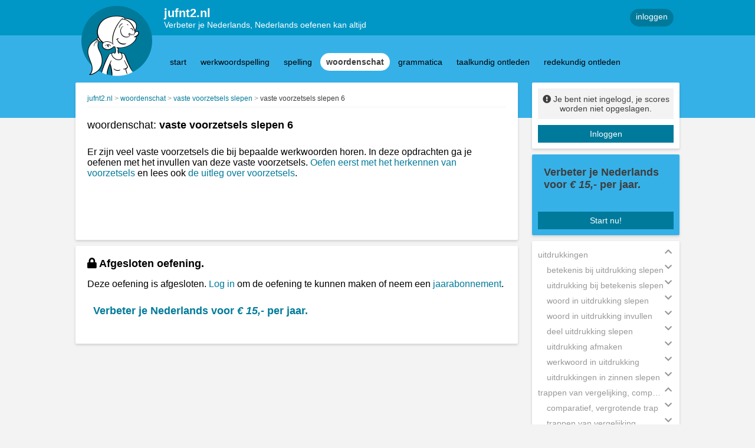

--- FILE ---
content_type: text/html; charset=UTF-8
request_url: https://www.jufnt2.nl/woordenschat/vaste-voorzetsels-slepen/vaste-voorzetsels-slepen-6
body_size: 155367
content:
<!DOCTYPE html>
<html lang="nl">
<head>
	<meta charset="UTF-8">
	<title>	Oefening: vaste voorzetsels slepen 6
 - jufnt2.nl</title>

	<base href="https://www.jufnt2.nl/"/>
	<meta name="csrf-token" content="O7DYLKyJz26rws1KvTEenbQldCF8UFhbMNCbsn8y">
	<meta name="viewport" content="width=device-width, initial-scale=1">

	<meta name="description" content="Taaloefeningen voor de Nederlandse taal.">
	<meta name="author" content="jufnt2.nl">

	<link defer rel="canonical" href="https://www.jufnt2.nl/woordenschat/vaste-voorzetsels-slepen/vaste-voorzetsels-slepen-6" />
	<link rel="stylesheet" href="css/jnt2_critical.min.css"/>
	<script defer src="javascript/jquery-3.5.1.min.js" ></script>
	<script defer src="javascript/modules/modal.js"></script>
	<script defer src="/js/site.js?id=249fd33f3e980a579e6fa6b570b3926d"></script>

	<link rel="apple-touch-icon" sizes="180x180" href="jnt2/apple-touch-icon.png?v=69BdzRbp85">
<link rel="icon" type="image/png" sizes="32x32" href="jnt2/favicon-32x32.png?v=69BdzRbp85">
<link rel="icon" type="image/png" sizes="16x16" href="jnt2/favicon-16x16.png?v=69BdzRbp85">
<link rel="manifest" href="jnt2/site.webmanifest?v=69BdzRbp85">
<link rel="mask-icon" href="jnt2/safari-pinned-tab.svg?v=69BdzRbp85" color="#00a300">
<link rel="shortcut icon" href="jnt2/favicon.ico?v=69BdzRbp85">
<meta name="msapplication-TileColor" content="#00a300">
<meta name="theme-color" content="#ffffff">
</head>


<body >
<div class="site">
	<header class="small">
		<div class="header-logo"></div>
		<div class="header-content">
			<div class="header-top">
				<div class="header-text">
					<h1><a href="/"><span id='jufnt2.nl@site.name' class='content-fragment'>jufnt2.nl</span></a></h1>
					<h2><span id='jufnt2.nl@site.slogan' class='content-fragment'>Verbeter je Nederlands, Nederlands oefenen kan altijd</span></h2>
				</div>

				<!--<div class="searchbox">
					<input type="text" placeholder="zoeken">
					<i class="fas fa-search"></i>
				</div>
				-->

									<a class="roundbutton primary" href="https://www.jufnt2.nl/gebruiker2/login">inloggen</a>
				
			</div>
			<div class="header-bottom">

				
									<nav>
	<ul class="navmenu">

		<li class="small-item">
			<div class="roundbutton secondary selected">
                    <span class="title">
                        <span>woordenschat</span>
						<i class="fas fa-chevron-down"></i>
                    </span>
			</div>
		</li>

		<li>
						<div class="roundbutton secondary ">
					<span class="title">
						<a href="https://www.jufnt2.nl">start</a>
					</span>
			</div>
		</li>

													<li>
					<div class="roundbutton secondary  ">
                    <span class="title">
                        <a href="/werkwoordspelling">werkwoordspelling</a>
                    </span>

													<div class="submenu-container">
								<div class="arrow-up"></div>
								<ul class="box">

									
																					<li>
												<a href="/werkwoordspelling#regelmatige-werkwoorden">
													regelmatige werkwoorden
												</a>
											</li>
																			
																					<li>
												<a href="/werkwoordspelling#onregelmatige-werkwoorden">
													onregelmatige werkwoorden
												</a>
											</li>
																			
																					<li>
												<a href="/werkwoordspelling#belangrijke-onregelmatige-werkwoorden">
													belangrijke onregelmatige werkwoorden
												</a>
											</li>
																			
																					<li>
												<a href="/werkwoordspelling#welke-tijd?">
													welke tijd?
												</a>
											</li>
																			
																					<li>
												<a href="/werkwoordspelling#werkwoorden-in-rijtjes-oefenen">
													werkwoorden in rijtjes oefenen
												</a>
											</li>
																			
																					<li>
												<a href="/werkwoordspelling#werkwoorden-ik">
													werkwoorden ik
												</a>
											</li>
																			
																					<li>
												<a href="/werkwoordspelling#gebiedende-wijs,-de-imperatief">
													gebiedende wijs, de imperatief
												</a>
											</li>
																			
																					<li>
												<a href="/werkwoordspelling#scheidbare-werkwoorden-of-separabele-verba">
													scheidbare werkwoorden of separabele verba
												</a>
											</li>
																			
																					<li>
												<a href="/werkwoordspelling#werkwoordspelling-wederkerend-werkwoord">
													werkwoordspelling wederkerend werkwoord
												</a>
											</li>
																			
																					<li>
												<a href="/werkwoordspelling#vormen-van-het-werkwoord-herkennen">
													vormen van het werkwoord herkennen
												</a>
											</li>
																			
																					<li>
												<a href="/werkwoordspelling#te-en-het-infinitief">
													te en het infinitief
												</a>
											</li>
																			
																					<li>
												<a href="/werkwoordspelling#welk-werkwoord?">
													Welk werkwoord?
												</a>
											</li>
																			
																					<li>
												<a href="/werkwoordspelling#van-tegenwoordige-tijd-naar-verleden-tijd">
													van tegenwoordige tijd naar verleden tijd
												</a>
											</li>
																			
																					<li>
												<a href="/werkwoordspelling#enkelvoud-of-meervoud?">
													enkelvoud of meervoud?
												</a>
											</li>
																											</ul>
							</div>
											</div>
				</li>
											<li>
					<div class="roundbutton secondary  ">
                    <span class="title">
                        <a href="/spelling">spelling</a>
                    </span>

													<div class="submenu-container">
								<div class="arrow-up"></div>
								<ul class="box">

									
																					<li>
												<a href="/spelling#meervoud">
													meervoud
												</a>
											</li>
																			
																					<li>
												<a href="/spelling#verkleinwoorden">
													verkleinwoorden
												</a>
											</li>
																			
																					<li>
												<a href="/spelling#spelling-van-bijvoeglijk-naamwoorden">
													spelling van bijvoeglijk naamwoorden
												</a>
											</li>
																			
																					<li>
												<a href="/spelling#woorden-met-au-of-ou">
													woorden met au of ou
												</a>
											</li>
																			
																					<li>
												<a href="/spelling#korte-ei-of-lange-ij">
													korte ei of lange ij
												</a>
											</li>
																			
																					<li>
												<a href="/spelling#mij-of-mijn">
													mij of mijn
												</a>
											</li>
																			
																					<li>
												<a href="/spelling#spelling-getallen">
													spelling getallen
												</a>
											</li>
																			
																					<li>
												<a href="/spelling#flitsen">
													flitsen
												</a>
											</li>
																			
																					<li>
												<a href="/spelling#woorden-met-de-y">
													woorden met de y
												</a>
											</li>
																			
																					<li>
												<a href="/spelling#korte-en-lange-klanken-met-k-of-kk">
													korte en lange klanken met k of kk
												</a>
											</li>
																			
																					<li>
												<a href="/spelling#korte-en-lange-klanken-met-t-of-tt">
													korte en lange klanken met t of tt
												</a>
											</li>
																			
																					<li>
												<a href="/spelling#woorden-met-eau">
													woorden met eau
												</a>
											</li>
																			
																					<li>
												<a href="/spelling#van-z-naar-s-of-van-s-naar-z">
													van z naar s of van s naar z
												</a>
											</li>
																			
																					<li>
												<a href="/spelling#woorden-met-i-of-ie">
													woorden met i of ie
												</a>
											</li>
																			
																					<li>
												<a href="/spelling#inprentwoorden">
													inprentwoorden
												</a>
											</li>
																											</ul>
							</div>
											</div>
				</li>
											<li>
					<div class="roundbutton secondary selected ">
                    <span class="title">
                        <a href="/woordenschat">woordenschat</a>
                    </span>

													<div class="submenu-container">
								<div class="arrow-up"></div>
								<ul class="box">

									
																					<li>
												<a href="/woordenschat#uitdrukkingen">
													uitdrukkingen
												</a>
											</li>
																			
																					<li>
												<a href="/woordenschat#trappen-van-vergelijking,-comparatief-en-superlatief">
													trappen van vergelijking, comparatief en superlatief
												</a>
											</li>
																			
																					<li>
												<a href="/woordenschat#rijmen">
													rijmen
												</a>
											</li>
																			
																					<li>
												<a href="/woordenschat#woordenrij">
													woordenrij
												</a>
											</li>
																			
																					<li>
												<a href="/woordenschat#tegenstellingen">
													tegenstellingen
												</a>
											</li>
																			
																					<li>
												<a href="/woordenschat#tegenstellingen-met-on">
													tegenstellingen met on
												</a>
											</li>
																			
																					<li>
												<a href="/woordenschat#synoniemen">
													synoniemen
												</a>
											</li>
																			
																					<li>
												<a href="/woordenschat#het-woordenboek-gebruiken">
													het woordenboek gebruiken
												</a>
											</li>
																			
																					<li>
												<a href="/woordenschat#namen-herkennen-in-zinnen">
													namen herkennen in zinnen
												</a>
											</li>
																			
																					<li>
												<a href="/woordenschat#vaste-voorzetsels">
													vaste voorzetsels
												</a>
											</li>
																			
																					<li>
												<a href="/woordenschat#letterlijk-of-figuurlijk">
													letterlijk of figuurlijk
												</a>
											</li>
																			
																					<li>
												<a href="/woordenschat#de-nederlandse-tijden">
													de Nederlandse tijden
												</a>
											</li>
																			
																					<li>
												<a href="/woordenschat#woorden-over-werken-in-nederland">
													woorden over werken in Nederland
												</a>
											</li>
																											</ul>
							</div>
											</div>
				</li>
											<li>
					<div class="roundbutton secondary  ">
                    <span class="title">
                        <a href="/grammatica">grammatica</a>
                    </span>

													<div class="submenu-container">
								<div class="arrow-up"></div>
								<ul class="box">

									
																					<li>
												<a href="/grammatica#woordvolgorde-in-zinnen">
													woordvolgorde in zinnen
												</a>
											</li>
																			
																					<li>
												<a href="/grammatica#letters">
													letters
												</a>
											</li>
																			
																					<li>
												<a href="/grammatica#het-alfabet">
													het alfabet
												</a>
											</li>
																			
																					<li>
												<a href="/grammatica#alfabetische-volgorde">
													alfabetische volgorde
												</a>
											</li>
																			
																					<li>
												<a href="/grammatica#punten,-vraagtekens-en-uitroeptekens">
													punten, vraagtekens en uitroeptekens
												</a>
											</li>
																			
																					<li>
												<a href="/grammatica#komma&#039;s-en-dubbele-punten">
													komma&#039;s en dubbele punten
												</a>
											</li>
																			
																					<li>
												<a href="/grammatica#lidwoorden-oefenen">
													lidwoorden oefenen
												</a>
											</li>
																			
																					<li>
												<a href="/grammatica#bezittelijk-voornaamwoord-invullen">
													bezittelijk voornaamwoord invullen
												</a>
											</li>
																			
																					<li>
												<a href="/grammatica#aanwijzend-voornaamwoord-invullen">
													aanwijzend voornaamwoord invullen
												</a>
											</li>
																			
																					<li>
												<a href="/grammatica#betrekkelijk-voornaamwoord-invullen">
													betrekkelijk voornaamwoord invullen
												</a>
											</li>
																			
																					<li>
												<a href="/grammatica#niet-of-geen">
													niet of geen
												</a>
											</li>
																			
																					<li>
												<a href="/grammatica#want-en-omdat">
													want en omdat
												</a>
											</li>
																			
																					<li>
												<a href="/grammatica#voegwoorden">
													voegwoorden, conjuncties
												</a>
											</li>
																			
																					<li>
												<a href="/grammatica#latijnse-namen-grammaticale-begrippen">
													Latijnse namen grammaticale begrippen
												</a>
											</li>
																			
																					<li>
												<a href="/grammatica#als-of-dan">
													als of dan
												</a>
											</li>
																			
																					<li>
												<a href="/grammatica#het-woordje-er">
													het woordje &#039;er&#039;
												</a>
											</li>
																											</ul>
							</div>
											</div>
				</li>
											<li>
					<div class="roundbutton secondary  ">
                    <span class="title">
                        <a href="/taalkundig-ontleden">taalkundig ontleden</a>
                    </span>

													<div class="submenu-container">
								<div class="arrow-up"></div>
								<ul class="box">

									
																					<li>
												<a href="/taalkundig-ontleden#het-werkwoord">
													het werkwoord
												</a>
											</li>
																			
																					<li>
												<a href="/taalkundig-ontleden#het-lidwoord-">
													het lidwoord, het artikel
												</a>
											</li>
																			
																					<li>
												<a href="/taalkundig-ontleden/het-zelfstandig-naamwoord,-het-substantief">
													het zelfstandig naamwoord, het substantief
												</a>
											</li>
																			
																					<li>
												<a href="/taalkundig-ontleden#het-bijvoeglijk-naamwoord">
													het bijvoeglijk naamwoord
												</a>
											</li>
																			
																					<li>
												<a href="/taalkundig-ontleden#het-voorzetsel">
													het voorzetsel
												</a>
											</li>
																			
																					<li>
												<a href="/taalkundig-ontleden#het-persoonlijk-voornaamwoord">
													het persoonlijk voornaamwoord
												</a>
											</li>
																			
																					<li>
												<a href="/taalkundig-ontleden#het-bezittelijk-voornaamwoord">
													het bezittelijk voornaamwoord
												</a>
											</li>
																			
																					<li>
												<a href="/taalkundig-ontleden#het-wederkerend-voornaamwoord">
													het wederkerend voornaamwoord
												</a>
											</li>
																			
																					<li>
												<a href="/taalkundig-ontleden#het-aanwijzend-voornaamwoord">
													het aanwijzend voornaamwoord
												</a>
											</li>
																			
																					<li>
												<a href="/taalkundig-ontleden#het-betrekkelijk-voornaamwoord">
													het betrekkelijk voornaamwoord
												</a>
											</li>
																											</ul>
							</div>
											</div>
				</li>
											<li>
					<div class="roundbutton secondary  ">
                    <span class="title">
                        <a href="/redekundig-ontleden">redekundig ontleden</a>
                    </span>

													<div class="submenu-container">
								<div class="arrow-up"></div>
								<ul class="box">

									
																					<li>
												<a href="/redekundig-ontleden#de-persoonsvorm-herkennen">
													de persoonsvorm herkennen
												</a>
											</li>
																			
																					<li>
												<a href="/redekundig-ontleden#het-onderwerp-herkennen">
													het onderwerp herkennen
												</a>
											</li>
																											</ul>
							</div>
											</div>
				</li>
					
								

			</div>
		</div>
	</header>
	<main>
		<div id="main-column">

			
	<div class="box large exercise">
		<div class="box-toprow">

			<ul class="breadcrumb">
        <li>
            <a href="https://www.jufnt2.nl" title='jufnt2.nl'><span id='jufnt2.nl@site.title' class='content-fragment'>jufnt2.nl</span></a>
        </li>

                    <li>
                <a href="/woordenschat" title="woordenschat">woordenschat</a>
            </li>
                    <li>
                <a href="/woordenschat/vaste-voorzetsels-slepen" title="vaste voorzetsels slepen">vaste voorzetsels slepen</a>
            </li>
                    <li>
                <a href="/woordenschat/vaste-voorzetsels-slepen/vaste-voorzetsels-slepen-6" title="vaste voorzetsels slepen 6">vaste voorzetsels slepen 6</a>
            </li>
            </ul>

			

		</div>
		<hr>
		<a name="active" class="active"></a>
		<div class="exercise-title">
			<h2>
				 woordenschat: 				<strong>vaste voorzetsels slepen 6</strong>
			</h2>
		</div>

		<div class="exercise-explanation">
			
<p>Er zijn veel vaste voorzetsels die bij bepaalde werkwoorden horen. In deze opdrachten ga je oefenen met het invullen van deze vaste voorzetsels. <a href="taalkundig-ontleden/het-voorzetsel-herkennen-/het-voorzetsel-1" target="_blank">Oefen eerst met het herkennen van voorzetsels</a> en lees ook <a href="taalkundig-ontleden/uitleg-het-voorzetsel-herkennen" target="_blank">de uitleg over voorzetsels</a>.&nbsp;</p> 
<br><p><br></p>

		</div>
	</div>
	<div class="box large exercise">
		<a name="active" class="active"></a>
		<h2>
			<i class="fas fa-lock"></i>
			<strong><span id='jufnt2.nl@exercise.closed.title' class='content-fragment'>Afgesloten oefening.</span></strong>
		</h2>

					<p class="exercise-explanation">
				Deze oefening is afgesloten.
				<a href="https://www.jufnt2.nl/gebruiker2/login?ref=woordenschat/vaste-voorzetsels-slepen/vaste-voorzetsels-slepen-6">Log in</a> om de oefening te kunnen maken of neem een <a href="over-jufmelis.nl/abonnementen">jaarabonnement</a>.
			</p>
		
		<a class="subscription_cta" href="https://www.jufnt2.nl/gebruiker2/aanmelden">
		<span id='jufnt2.nl@site.order.ad.content' class='content-fragment'>
			<h2>Verbeter je Nederlands voor&nbsp;<em>&euro; 15,-</em> per jaar.&nbsp;</h2>
		</span>

	</a>

<span id='jufnt2.nl@site.order.ad.style' class='content-fragment'></span>

	</div>


		</div>
		<div id="aside-column" class="md-order-container">

			<!-- Login box -->
							
					<div class="box small md-order-3">
						<div class="box-content">

							<div class="user-info">
								<i class="fas fa-exclamation-circle"></i>
								<span><span id='jufnt2.nl@site.login.text' class='content-fragment'>Je bent niet ingelogd, je scores worden niet opgeslagen.</span></span>
							</div>

							<a class="squarebutton" href="https://www.jufnt2.nl/gebruiker2/login">
								<span id='jufnt2.nl@site.login.btn' class='content-fragment'>Inloggen</span>
							</a>

							
						</div>
					</div>

					<div class="box small cta md-hide">
						<div class="box-content">

								<a class="subscription_cta" href="https://www.jufnt2.nl/gebruiker2/aanmelden">
		<span id='jufnt2.nl@site.order.ad.content' class='content-fragment'>
			<h2>Verbeter je Nederlands voor&nbsp;<em>&euro; 15,-</em> per jaar.&nbsp;</h2>
		</span>

	</a>

<span id='jufnt2.nl@site.order.ad.style' class='content-fragment'></span>


							<a class="squarebutton" href="https://www.jufnt2.nl/gebruiker2/abonnement">
								<span id='jufnt2.nl@site.order.btn' class='content-fragment'>Start nu!</span>
							</a>

						</div>
					</div>

					

				
				<!-- End Login box -->

				<!-- New exercices box -->
					
	<div class="box small hide-small">
		<div class="box-content">
			<ul class="exercise-menu open">

														<li class="exercise-category open">
						<div class="exercise-title-row">
							<span class="exercise-title" title="uitdrukkingen">uitdrukkingen</span>
							<div class="icon"></div>
						</div>
						<ul>

							
								
																		<li class="exercise-sub-category closed">
										<div class="exercise-title-row">
                                            <span class="exercise-title"
												  title="betekenis bij uitdrukking slepen">betekenis bij uitdrukking slepen</span>
											<div class="icon"></div>
										</div>
										<ul>
											
												
												<li class="exercise-item ">
													<a href="/woordenschat/betekenis-bij-uitdrukking-slepen/betekenis-bij-uitdrukking-slepen-1">betekenis bij uitdrukking slepen 1</a>

																									</li>
											
												
												<li class="exercise-item locked ">
													<a href="/woordenschat/betekenis-bij-uitdrukking-slepen/betekenis-bij-uitdrukking-slepen-2">betekenis bij uitdrukking slepen 2</a>

																									</li>
											
												
												<li class="exercise-item locked ">
													<a href="/woordenschat/betekenis-bij-uitdrukking-slepen/betekenis-bij-uitdrukking-slepen-3">betekenis bij uitdrukking slepen 3</a>

																									</li>
											
												
												<li class="exercise-item locked ">
													<a href="/woordenschat/betekenis-bij-uitdrukking-slepen/betekenis-bij-uitdrukking-slepen-4">betekenis bij uitdrukking slepen 4</a>

																									</li>
											
												
												<li class="exercise-item locked ">
													<a href="/woordenschat/betekenis-bij-uitdrukking-slepen/betekenis-bij-uitdrukking-slepen-5">betekenis bij uitdrukking slepen 5</a>

																									</li>
											
												
												<li class="exercise-item locked ">
													<a href="/woordenschat/betekenis-bij-uitdrukking-slepen/betekenis-bij-uitdrukking-slepen-6">betekenis bij uitdrukking slepen 6</a>

																									</li>
											
												
												<li class="exercise-item locked ">
													<a href="/woordenschat/betekenis-bij-uitdrukking-slepen/betekenis-bij-uitdrukking-slepen-7">betekenis bij uitdrukking slepen 7</a>

																									</li>
											
												
												<li class="exercise-item locked ">
													<a href="/woordenschat/betekenis-bij-uitdrukking-slepen/betekenis-bij-uitdrukking-slepen-8">betekenis bij uitdrukking slepen 8</a>

																									</li>
											
												
												<li class="exercise-item locked ">
													<a href="/woordenschat/betekenis-bij-uitdrukking-slepen/betekenis-bij-uitdrukking-slepen-9">betekenis bij uitdrukking slepen 9</a>

																									</li>
											
												
												<li class="exercise-item locked ">
													<a href="/woordenschat/betekenis-bij-uitdrukking-slepen/betekenis-bij-uitdrukking-slepen-10">betekenis bij uitdrukking slepen 10</a>

																									</li>
											
												
												<li class="exercise-item locked ">
													<a href="/woordenschat/betekenis-bij-uitdrukking-slepen/betekenis-bij-uitdrukking-slepen-11">betekenis bij uitdrukking slepen 11</a>

																									</li>
											
										</ul>
									</li>

															
								
																		<li class="exercise-sub-category closed">
										<div class="exercise-title-row">
                                            <span class="exercise-title"
												  title="uitdrukking bij betekenis slepen">uitdrukking bij betekenis slepen</span>
											<div class="icon"></div>
										</div>
										<ul>
											
												
												<li class="exercise-item ">
													<a href="/woordenschat/uitdrukking-bij-betekenis-slepen/uitdrukking-en-betekenis-1">uitdrukking en betekenis 1</a>

																									</li>
											
												
												<li class="exercise-item locked ">
													<a href="/woordenschat/uitdrukking-bij-betekenis-slepen/uitdrukking-en-betekenis-2">uitdrukking en betekenis 2</a>

																									</li>
											
												
												<li class="exercise-item locked ">
													<a href="/woordenschat/uitdrukking-bij-betekenis-slepen/uitdrukking-en-betekenis-3">uitdrukking en betekenis 3</a>

																									</li>
											
												
												<li class="exercise-item locked ">
													<a href="/woordenschat/uitdrukking-bij-betekenis-slepen/uitdrukking-en-betekenis-4">uitdrukking en betekenis 4</a>

																									</li>
											
												
												<li class="exercise-item locked ">
													<a href="/woordenschat/uitdrukking-bij-betekenis-slepen/uitdrukking-en-betekenis-5">uitdrukking en betekenis 5</a>

																									</li>
											
												
												<li class="exercise-item locked ">
													<a href="/woordenschat/uitdrukking-bij-betekenis-slepen/uitdrukking-en-betekenis-6">uitdrukking en betekenis 6</a>

																									</li>
											
												
												<li class="exercise-item locked ">
													<a href="/woordenschat/uitdrukking-bij-betekenis-slepen/uitdrukking-en-betekenis-7">uitdrukking en betekenis 7</a>

																									</li>
											
												
												<li class="exercise-item locked ">
													<a href="/woordenschat/uitdrukking-bij-betekenis-slepen/uitdrukking-en-betekenis-8">uitdrukking en betekenis 8</a>

																									</li>
											
												
												<li class="exercise-item locked ">
													<a href="/woordenschat/uitdrukking-bij-betekenis-slepen/uitdrukking-en-betekenis-9">uitdrukking en betekenis 9</a>

																									</li>
											
												
												<li class="exercise-item locked ">
													<a href="/woordenschat/uitdrukking-bij-betekenis-slepen/uitdrukking-en-betekenis-10">uitdrukking en betekenis 10</a>

																									</li>
											
												
												<li class="exercise-item locked ">
													<a href="/woordenschat/uitdrukking-bij-betekenis-slepen/uitdrukking-en-betekenis-11">uitdrukking en betekenis 11</a>

																									</li>
											
										</ul>
									</li>

															
								
																		<li class="exercise-sub-category closed">
										<div class="exercise-title-row">
                                            <span class="exercise-title"
												  title="woord in uitdrukking slepen">woord in uitdrukking slepen</span>
											<div class="icon"></div>
										</div>
										<ul>
											
												
												<li class="exercise-item ">
													<a href="/woordenschat/woord-in-uitdrukking-slepen/woord-in-uitdrukking-slepen-1">woord in uitdrukking slepen 1</a>

																									</li>
											
												
												<li class="exercise-item locked ">
													<a href="/woordenschat/woord-in-uitdrukking-slepen/woord-in-uitdrukking-slepen-2">woord in uitdrukking slepen 2</a>

																									</li>
											
												
												<li class="exercise-item locked ">
													<a href="/woordenschat/woord-in-uitdrukking-slepen/woord-in-uitdrukking-slepen-3">woord in uitdrukking slepen 3</a>

																									</li>
											
												
												<li class="exercise-item locked ">
													<a href="/woordenschat/woord-in-uitdrukking-slepen/woord-in-uitdrukking-slepen-4">woord in uitdrukking slepen 4</a>

																									</li>
											
												
												<li class="exercise-item locked ">
													<a href="/woordenschat/woord-in-uitdrukking-slepen/woord-in-uitdrukking-slepen-5">woord in uitdrukking slepen 5</a>

																									</li>
											
												
												<li class="exercise-item locked ">
													<a href="/woordenschat/woord-in-uitdrukking-slepen/woord-in-uitdrukking-slepen-6">woord in uitdrukking slepen 6</a>

																									</li>
											
												
												<li class="exercise-item locked ">
													<a href="/woordenschat/woord-in-uitdrukking-slepen/woord-in-uitdrukking-slepen-7">woord in uitdrukking slepen 7</a>

																									</li>
											
												
												<li class="exercise-item locked ">
													<a href="/woordenschat/woord-in-uitdrukking-slepen/woord-in-uitdrukking-slepen-8">woord in uitdrukking slepen 8</a>

																									</li>
											
												
												<li class="exercise-item locked ">
													<a href="/woordenschat/woord-in-uitdrukking-slepen/woord-in-uitdrukking-slepen-9">woord in uitdrukking slepen 9</a>

																									</li>
											
												
												<li class="exercise-item locked ">
													<a href="/woordenschat/woord-in-uitdrukking-slepen/woord-in-uitdrukking-slepen-10">woord in uitdrukking slepen 10</a>

																									</li>
											
												
												<li class="exercise-item locked ">
													<a href="/woordenschat/woord-in-uitdrukking-slepen/woord-in-uitdrukking-slepen-11">woord in uitdrukking slepen 11</a>

																									</li>
											
												
												<li class="exercise-item locked ">
													<a href="/woordenschat/woord-in-uitdrukking-slepen/woord-in-uitdrukking-slepen-12">woord in uitdrukking slepen 12</a>

																									</li>
											
												
												<li class="exercise-item locked ">
													<a href="/woordenschat/woord-in-uitdrukking-slepen/woord-in-uitdrukking-slepen-13">woord in uitdrukking slepen 13</a>

																									</li>
											
												
												<li class="exercise-item locked ">
													<a href="/woordenschat/woord-in-uitdrukking-slepen/woord-in-uitdrukking-slepen-14">woord in uitdrukking slepen 14</a>

																									</li>
											
												
												<li class="exercise-item locked ">
													<a href="/woordenschat/woord-in-uitdrukking-slepen/woord-in-uitdrukking-slepen-15">woord in uitdrukking slepen 15</a>

																									</li>
											
												
												<li class="exercise-item locked ">
													<a href="/woordenschat/woord-in-uitdrukking-slepen/woord-in-uitdrukking-slepen-16">woord in uitdrukking slepen 16</a>

																									</li>
											
												
												<li class="exercise-item locked ">
													<a href="/woordenschat/woord-in-uitdrukking-slepen/woord-in-uitdrukking-slepen-17">woord in uitdrukking slepen 17</a>

																									</li>
											
												
												<li class="exercise-item locked ">
													<a href="/woordenschat/woord-in-uitdrukking-slepen/woord-in-uitdrukking-slepen-18">woord in uitdrukking slepen 18</a>

																									</li>
											
												
												<li class="exercise-item locked ">
													<a href="/woordenschat/woord-in-uitdrukking-slepen/woord-in-uitdrukking-slepen-19">woord in uitdrukking slepen 19</a>

																									</li>
											
												
												<li class="exercise-item locked ">
													<a href="/woordenschat/woord-in-uitdrukking-slepen/woord-in-uitdrukking-slepen-20">woord in uitdrukking slepen 20</a>

																									</li>
											
												
												<li class="exercise-item locked ">
													<a href="/woordenschat/woord-in-uitdrukking-slepen/woord-in-uitdrukking-slepen-21">woord in uitdrukking slepen 21</a>

																									</li>
											
												
												<li class="exercise-item locked ">
													<a href="/woordenschat/woord-in-uitdrukking-slepen/woord-in-uitdrukking-slepen-22">woord in uitdrukking slepen 22</a>

																									</li>
											
												
												<li class="exercise-item locked ">
													<a href="/woordenschat/woord-in-uitdrukking-slepen/woord-in-uitdrukking-slepen-23">woord in uitdrukking slepen 23</a>

																									</li>
											
												
												<li class="exercise-item locked ">
													<a href="/woordenschat/woord-in-uitdrukking-slepen/woord-in-uitdrukking-slepen-24">woord in uitdrukking slepen 24</a>

																									</li>
											
												
												<li class="exercise-item locked ">
													<a href="/woordenschat/woord-in-uitdrukking-slepen/woord-in-uitdrukking-slepen-25">woord in uitdrukking slepen 25</a>

																									</li>
											
										</ul>
									</li>

															
								
																		<li class="exercise-sub-category closed">
										<div class="exercise-title-row">
                                            <span class="exercise-title"
												  title="woord in uitdrukking invullen">woord in uitdrukking invullen</span>
											<div class="icon"></div>
										</div>
										<ul>
											
												
												<li class="exercise-item locked ">
													<a href="/woordenschat/woord-in-uitdrukking-invullen/woord-in-uitdrukking-invullen-1">woord in uitdrukking invullen 1</a>

																									</li>
											
												
												<li class="exercise-item ">
													<a href="/woordenschat/woord-in-uitdrukking-invullen/woord-in-uitdrukking-invullen-2">woord in uitdrukking invullen 2</a>

																									</li>
											
												
												<li class="exercise-item locked ">
													<a href="/woordenschat/woord-in-uitdrukking-invullen/woord-in-uitdrukking-invullen-3">woord in uitdrukking invullen 3</a>

																									</li>
											
												
												<li class="exercise-item locked ">
													<a href="/woordenschat/woord-in-uitdrukking-invullen/woord-in-uitdrukking-invullen-4">woord in uitdrukking invullen 4</a>

																									</li>
											
												
												<li class="exercise-item locked ">
													<a href="/woordenschat/woord-in-uitdrukking-invullen/woord-in-uitdrukking-invullen-5">woord in uitdrukking invullen 5</a>

																									</li>
											
												
												<li class="exercise-item locked ">
													<a href="/woordenschat/woord-in-uitdrukking-invullen/woord-in-uitdrukking-invullen-6">woord in uitdrukking invullen 6</a>

																									</li>
											
												
												<li class="exercise-item locked ">
													<a href="/woordenschat/woord-in-uitdrukking-invullen/woord-in-uitdrukking-invullen-7">woord in uitdrukking invullen 7</a>

																									</li>
											
												
												<li class="exercise-item locked ">
													<a href="/woordenschat/woord-in-uitdrukking-invullen/woord-in-uitdrukking-invullen-8">woord in uitdrukking invullen 8</a>

																									</li>
											
												
												<li class="exercise-item locked ">
													<a href="/woordenschat/woord-in-uitdrukking-invullen/woord-in-uitdrukking-invullen-9">woord in uitdrukking invullen 9</a>

																									</li>
											
												
												<li class="exercise-item locked ">
													<a href="/woordenschat/woord-in-uitdrukking-invullen/woord-in-uitdrukking-invullen-10">woord in uitdrukking invullen 10</a>

																									</li>
											
												
												<li class="exercise-item locked ">
													<a href="/woordenschat/woord-in-uitdrukking-invullen/woord-in-uitdrukking-invullen-11">woord in uitdrukking invullen 11</a>

																									</li>
											
												
												<li class="exercise-item locked ">
													<a href="/woordenschat/woord-in-uitdrukking-invullen/woord-in-uitdrukking-invullen-12">woord in uitdrukking invullen 12</a>

																									</li>
											
												
												<li class="exercise-item locked ">
													<a href="/woordenschat/woord-in-uitdrukking-invullen/woord-in-uitdrukking-invullen-13">woord in uitdrukking invullen 13</a>

																									</li>
											
												
												<li class="exercise-item locked ">
													<a href="/woordenschat/woord-in-uitdrukking-invullen/woord-in-uitdrukking-invullen-14">woord in uitdrukking invullen 14</a>

																									</li>
											
												
												<li class="exercise-item locked ">
													<a href="/woordenschat/woord-in-uitdrukking-invullen/woord-in-uitdrukking-invullen-15">woord in uitdrukking invullen 15</a>

																									</li>
											
												
												<li class="exercise-item locked ">
													<a href="/woordenschat/woord-in-uitdrukking-invullen/woord-in-uitdrukking-invullen-16">woord in uitdrukking invullen 16</a>

																									</li>
											
												
												<li class="exercise-item locked ">
													<a href="/woordenschat/woord-in-uitdrukking-invullen/woord-in-uitdrukking-invullen-17">woord in uitdrukking invullen 17</a>

																									</li>
											
												
												<li class="exercise-item locked ">
													<a href="/woordenschat/woord-in-uitdrukking-invullen/woord-in-uitdrukking-invullen-18">woord in uitdrukking invullen 18</a>

																									</li>
											
										</ul>
									</li>

															
								
																		<li class="exercise-sub-category closed">
										<div class="exercise-title-row">
                                            <span class="exercise-title"
												  title="deel uitdrukking slepen">deel uitdrukking slepen</span>
											<div class="icon"></div>
										</div>
										<ul>
											
												
												<li class="exercise-item ">
													<a href="/woordenschat/deel-uitdrukking-slepen/deel-uitdrukking-slepen-1">deel uitdrukking slepen 1</a>

																									</li>
											
												
												<li class="exercise-item locked ">
													<a href="/woordenschat/deel-uitdrukking-slepen/deel-uitdrukking-slepen-2">deel uitdrukking slepen 2</a>

																									</li>
											
												
												<li class="exercise-item locked ">
													<a href="/woordenschat/deel-uitdrukking-slepen/deel-uitdrukking-slepen-3">deel uitdrukking slepen 3</a>

																									</li>
											
												
												<li class="exercise-item locked ">
													<a href="/woordenschat/deel-uitdrukking-slepen/deel-uitdrukking-slepen-4">deel uitdrukking slepen 4</a>

																									</li>
											
												
												<li class="exercise-item locked ">
													<a href="/woordenschat/deel-uitdrukking-slepen/deel-uitdrukking-slepen-5">deel uitdrukking slepen 5</a>

																									</li>
											
												
												<li class="exercise-item locked ">
													<a href="/woordenschat/deel-uitdrukking-slepen/deel-uitdrukking-slepen-6">deel uitdrukking slepen 6</a>

																									</li>
											
												
												<li class="exercise-item locked ">
													<a href="/woordenschat/deel-uitdrukking-slepen/deel-uitdrukking-slepen-7">deel uitdrukking slepen 7</a>

																									</li>
											
												
												<li class="exercise-item locked ">
													<a href="/woordenschat/deel-uitdrukking-slepen/deel-uitdrukking-slepen-8">deel uitdrukking slepen 8</a>

																									</li>
											
												
												<li class="exercise-item locked ">
													<a href="/woordenschat/deel-uitdrukking-slepen/deel-uitdrukking-slepen-9">deel uitdrukking slepen 9</a>

																									</li>
											
										</ul>
									</li>

															
								
																		<li class="exercise-sub-category closed">
										<div class="exercise-title-row">
                                            <span class="exercise-title"
												  title="uitdrukking afmaken">uitdrukking afmaken</span>
											<div class="icon"></div>
										</div>
										<ul>
											
												
												<li class="exercise-item ">
													<a href="/woordenschat/uitdrukking-afmaken/uitdrukking-afmaken-1">uitdrukking aanvullen 1</a>

																									</li>
											
												
												<li class="exercise-item locked ">
													<a href="/woordenschat/uitdrukking-afmaken/uitdrukking-aanvullen-2">uitdrukking aanvullen 2</a>

																									</li>
											
												
												<li class="exercise-item locked ">
													<a href="/woordenschat/uitdrukking-afmaken/uitdrukking-aanvullen-3">uitdrukking aanvullen 3</a>

																									</li>
											
												
												<li class="exercise-item locked ">
													<a href="/woordenschat/uitdrukking-afmaken/uitdrukking-aanvullen-4">uitdrukking aanvullen 4</a>

																									</li>
											
												
												<li class="exercise-item locked ">
													<a href="/woordenschat/uitdrukking-afmaken/uitdrukking-aanvullen-5">uitdrukking aanvullen 5</a>

																									</li>
											
												
												<li class="exercise-item locked ">
													<a href="/woordenschat/uitdrukking-afmaken/uitdrukking-aanvullen-6">uitdrukking aanvullen 6</a>

																									</li>
											
												
												<li class="exercise-item locked ">
													<a href="/woordenschat/uitdrukking-afmaken/uitdrukking-aanvullen-7">uitdrukking aanvullen 7</a>

																									</li>
											
												
												<li class="exercise-item locked ">
													<a href="/woordenschat/uitdrukking-afmaken/uitdrukking-aanvullen-8">uitdrukking aanvullen 8</a>

																									</li>
											
												
												<li class="exercise-item locked ">
													<a href="/woordenschat/uitdrukking-afmaken/uitdrukking-aanvullen-9">uitdrukking aanvullen 9</a>

																									</li>
											
												
												<li class="exercise-item locked ">
													<a href="/woordenschat/uitdrukking-afmaken/uitdrukking-aanvullen-10">uitdrukking aanvullen 10</a>

																									</li>
											
												
												<li class="exercise-item locked ">
													<a href="/woordenschat/uitdrukking-afmaken/uitdrukking-aanvullen-11">uitdrukking aanvullen 11</a>

																									</li>
											
												
												<li class="exercise-item locked ">
													<a href="/woordenschat/uitdrukking-afmaken/uitdrukking-aanvullen-12">uitdrukking aanvullen 12</a>

																									</li>
											
										</ul>
									</li>

															
								
																		<li class="exercise-sub-category closed">
										<div class="exercise-title-row">
                                            <span class="exercise-title"
												  title="werkwoord in uitdrukking">werkwoord in uitdrukking</span>
											<div class="icon"></div>
										</div>
										<ul>
											
												
												<li class="exercise-item ">
													<a href="/woordenschat/werkwoord-in-uitdrukking/werkwoord-in-uitdrukking-1">werkwoord in uitdrukking 1</a>

																									</li>
											
												
												<li class="exercise-item locked ">
													<a href="/woordenschat/werkwoord-in-uitdrukking/werkwoord-in-uitdrukking-2">werkwoord in uitdrukking 2</a>

																									</li>
											
												
												<li class="exercise-item locked ">
													<a href="/woordenschat/werkwoord-in-uitdrukking/werkwoord-in-uitdrukking-3">werkwoord in uitdrukking 3</a>

																									</li>
											
												
												<li class="exercise-item locked ">
													<a href="/woordenschat/werkwoord-in-uitdrukking/werkwoord-in-uitdrukking-4">werkwoord in uitdrukking 4</a>

																									</li>
											
												
												<li class="exercise-item locked ">
													<a href="/woordenschat/werkwoord-in-uitdrukking/werkwoord-in-uitdrukking-5">werkwoord in uitdrukking 5</a>

																									</li>
											
												
												<li class="exercise-item locked ">
													<a href="/woordenschat/werkwoord-in-uitdrukking/werkwoord-in-uitdrukking-6">werkwoord in uitdrukking 6</a>

																									</li>
											
												
												<li class="exercise-item locked ">
													<a href="/woordenschat/werkwoord-in-uitdrukking/werkwoord-in-uitdrukking-7">werkwoord in uitdrukking 7</a>

																									</li>
											
												
												<li class="exercise-item locked ">
													<a href="/woordenschat/werkwoord-in-uitdrukking/werkwoord-in-uitdrukking-8">werkwoord in uitdrukking 8</a>

																									</li>
											
												
												<li class="exercise-item locked ">
													<a href="/woordenschat/werkwoord-in-uitdrukking/werkwoord-in-uitdrukking-9">werkwoord in uitdrukking 9</a>

																									</li>
											
										</ul>
									</li>

															
								
																		<li class="exercise-sub-category closed">
										<div class="exercise-title-row">
                                            <span class="exercise-title"
												  title="uitdrukkingen in zinnen slepen">uitdrukkingen in zinnen slepen</span>
											<div class="icon"></div>
										</div>
										<ul>
											
												
												<li class="exercise-item locked ">
													<a href="/woordenschat/uitdrukkingen-in-zinnen-slepen/uitdrukkingen-in-zinnen-slepen-1">uitdrukkingen in zinnen slepen 1</a>

																									</li>
											
												
												<li class="exercise-item locked ">
													<a href="/woordenschat/uitdrukkingen-in-zinnen-slepen/uitdrukkingen-in-zinnen-slepen-2">uitdrukkingen in zinnen slepen 2</a>

																									</li>
											
												
												<li class="exercise-item locked ">
													<a href="/woordenschat/uitdrukkingen-in-zinnen-slepen/uitdrukkingen-in-zinnen-slepen-3">uitdrukkingen in zinnen slepen 3</a>

																									</li>
											
												
												<li class="exercise-item locked ">
													<a href="/woordenschat/uitdrukkingen-in-zinnen-slepen/uitdrukkingen-in-zinnen-slepen-4">uitdrukkingen in zinnen slepen 4</a>

																									</li>
											
												
												<li class="exercise-item locked ">
													<a href="/woordenschat/uitdrukkingen-in-zinnen-slepen/uitdrukkingen-in-zinnen-slepen-5">uitdrukkingen in zinnen slepen 5</a>

																									</li>
											
												
												<li class="exercise-item locked ">
													<a href="/woordenschat/uitdrukkingen-in-zinnen-slepen/uitdrukkingen-in-zinnen-slepen-6">uitdrukkingen in zinnen slepen 6</a>

																									</li>
											
												
												<li class="exercise-item locked ">
													<a href="/woordenschat/uitdrukkingen-in-zinnen-slepen/uitdrukkingen-in-zinnen-slepen-7">uitdrukkingen in zinnen slepen 7</a>

																									</li>
											
												
												<li class="exercise-item locked ">
													<a href="/woordenschat/uitdrukkingen-in-zinnen-slepen/uitdrukkingen-in-zinnen-slepen-8">uitdrukkingen in zinnen slepen 8</a>

																									</li>
											
												
												<li class="exercise-item locked ">
													<a href="/woordenschat/uitdrukkingen-in-zinnen-slepen/uitdrukkingen-in-zinnen-slepen-9">uitdrukkingen in zinnen slepen 9</a>

																									</li>
											
										</ul>
									</li>

																					</ul>
					</li>
														<li class="exercise-category open">
						<div class="exercise-title-row">
							<span class="exercise-title" title="trappen van vergelijking, comparatief en superlatief">trappen van vergelijking, comparatief en superlatief</span>
							<div class="icon"></div>
						</div>
						<ul>

							
								
																		<li class="exercise-sub-category closed">
										<div class="exercise-title-row">
                                            <span class="exercise-title"
												  title="comparatief, vergrotende trap">comparatief, vergrotende trap</span>
											<div class="icon"></div>
										</div>
										<ul>
											
												
												<li class="exercise-item ">
													<a href="/woordenschat/comparatief,-vergrotende-trap/comparatief-1">comparatief, vergrotende trap 1</a>

																									</li>
											
												
												<li class="exercise-item locked ">
													<a href="/woordenschat/comparatief,-vergrotende-trap/comparatief-2">comparatief, vergrotende trap 2</a>

																									</li>
											
												
												<li class="exercise-item locked ">
													<a href="/woordenschat/comparatief,-vergrotende-trap/comparatief-3">comparatief, vergrotende trap 3</a>

																									</li>
											
												
												<li class="exercise-item locked ">
													<a href="/woordenschat/comparatief,-vergrotende-trap/comparatief-4">comparatief, vergrotende trap 4</a>

																									</li>
											
												
												<li class="exercise-item locked ">
													<a href="/woordenschat/comparatief,-vergrotende-trap/comparatief-5">comparatief, vergrotende trap 5</a>

																									</li>
											
												
												<li class="exercise-item locked ">
													<a href="/woordenschat/comparatief,-vergrotende-trap/comparatief,-vergrotende-trap-6">comparatief, vergrotende trap 6</a>

																									</li>
											
												
												<li class="exercise-item locked ">
													<a href="/woordenschat/comparatief,-vergrotende-trap/comparatief,-vergrotende-trap-7">comparatief, vergrotende trap 7</a>

																									</li>
											
												
												<li class="exercise-item locked ">
													<a href="/woordenschat/comparatief,-vergrotende-trap/comparatief,-vergrotende-trap-8">comparatief, vergrotende trap 8</a>

																									</li>
											
												
												<li class="exercise-item locked ">
													<a href="/woordenschat/comparatief,-vergrotende-trap/comparatief,-vergrotende-trap-9">comparatief, vergrotende trap 9</a>

																									</li>
											
												
												<li class="exercise-item locked ">
													<a href="/woordenschat/comparatief,-vergrotende-trap/comparatief,-vergrotende-trap-10">comparatief, vergrotende trap 10</a>

																									</li>
											
												
												<li class="exercise-item locked ">
													<a href="/woordenschat/comparatief,-vergrotende-trap/comparatief,-vergrotende-trap-11">comparatief, vergrotende trap 11</a>

																									</li>
											
												
												<li class="exercise-item locked ">
													<a href="/woordenschat/comparatief,-vergrotende-trap/comparatief,-vergrotende-trap-12">comparatief, vergrotende trap 12</a>

																									</li>
											
										</ul>
									</li>

															
								
																		<li class="exercise-sub-category closed">
										<div class="exercise-title-row">
                                            <span class="exercise-title"
												  title="trappen van vergelijking">trappen van vergelijking</span>
											<div class="icon"></div>
										</div>
										<ul>
											
												
												<li class="exercise-item ">
													<a href="/woordenschat/trappen-van-vergelijking/trappen-van-vergelijking-1">trappen van vergelijking 1</a>

																									</li>
											
												
												<li class="exercise-item locked ">
													<a href="/woordenschat/trappen-van-vergelijking/trappen-van-vergelijking-2">trappen van vergelijking 2</a>

																									</li>
											
												
												<li class="exercise-item locked ">
													<a href="/woordenschat/trappen-van-vergelijking/trappen-van-vergelijking-3">trappen van vergelijking 3</a>

																									</li>
											
												
												<li class="exercise-item locked ">
													<a href="/woordenschat/trappen-van-vergelijking/trappen-van-vergelijking-4">trappen van vergelijking 4</a>

																									</li>
											
												
												<li class="exercise-item locked ">
													<a href="/woordenschat/trappen-van-vergelijking/trappen-van-vergelijking-5">trappen van vergelijking 5</a>

																									</li>
											
												
												<li class="exercise-item locked ">
													<a href="/woordenschat/trappen-van-vergelijking/trappen-van-vergelijking-6">trappen van vergelijking 6</a>

																									</li>
											
												
												<li class="exercise-item locked ">
													<a href="/woordenschat/trappen-van-vergelijking/trappen-van-vergelijking-7">trappen van vergelijking 7</a>

																									</li>
											
												
												<li class="exercise-item locked ">
													<a href="/woordenschat/trappen-van-vergelijking/trappen-van-vergelijking-8">trappen van vergelijking 8</a>

																									</li>
											
												
												<li class="exercise-item locked ">
													<a href="/woordenschat/trappen-van-vergelijking/trappen-van-vergelijking-9">trappen van vergelijking 9</a>

																									</li>
											
												
												<li class="exercise-item locked ">
													<a href="/woordenschat/trappen-van-vergelijking/trappen-van-vergelijking-10">trappen van vergelijking 10</a>

																									</li>
											
												
												<li class="exercise-item locked ">
													<a href="/woordenschat/trappen-van-vergelijking/trappen-van-vergelijking-11">trappen van vergelijking 11</a>

																									</li>
											
												
												<li class="exercise-item locked ">
													<a href="/woordenschat/trappen-van-vergelijking/trappen-van-vergelijking-12">trappen van vergelijking 12</a>

																									</li>
											
												
												<li class="exercise-item locked ">
													<a href="/woordenschat/trappen-van-vergelijking/trappen-van-vergelijking-13">trappen van vergelijking 13</a>

																									</li>
											
												
												<li class="exercise-item locked ">
													<a href="/woordenschat/trappen-van-vergelijking/trappen-van-vergelijking-14">trappen van vergelijking 14</a>

																									</li>
											
												
												<li class="exercise-item locked ">
													<a href="/woordenschat/trappen-van-vergelijking/trappen-van-vergelijking-15">trappen van vergelijking 15</a>

																									</li>
											
												
												<li class="exercise-item locked ">
													<a href="/woordenschat/trappen-van-vergelijking/trappen-van-vergelijking-16">trappen van vergelijking 16</a>

																									</li>
											
												
												<li class="exercise-item locked ">
													<a href="/woordenschat/trappen-van-vergelijking/trappen-van-vergelijking-17">trappen van vergelijking 17</a>

																									</li>
											
												
												<li class="exercise-item locked ">
													<a href="/woordenschat/trappen-van-vergelijking/trappen-van-vergelijking-18">trappen van vergelijking 18</a>

																									</li>
											
												
												<li class="exercise-item locked ">
													<a href="/woordenschat/trappen-van-vergelijking/trappen-van-vergelijking-19">trappen van vergelijking 19</a>

																									</li>
											
												
												<li class="exercise-item locked ">
													<a href="/woordenschat/trappen-van-vergelijking/trappen-van-vergelijking-20">trappen van vergelijking 20</a>

																									</li>
											
										</ul>
									</li>

															
								
																		<li class="exercise-sub-category closed">
										<div class="exercise-title-row">
                                            <span class="exercise-title"
												  title="trappen van vergelijking door elkaar">trappen van vergelijking door elkaar</span>
											<div class="icon"></div>
										</div>
										<ul>
											
												
												<li class="exercise-item ">
													<a href="/woordenschat/trappen-van-vergelijking-door-elkaar/trappen-van-vergelijking-door-elkaar-1">trappen van vergelijking door elkaar 1</a>

																									</li>
											
												
												<li class="exercise-item locked ">
													<a href="/woordenschat/trappen-van-vergelijking-door-elkaar/trappen-van-vergelijking-door-elkaar-2">trappen van vergelijking door elkaar 2</a>

																									</li>
											
												
												<li class="exercise-item locked ">
													<a href="/woordenschat/trappen-van-vergelijking-door-elkaar/trappen-van-vergelijking-door-elkaar-3">trappen van vergelijking door elkaar 3</a>

																									</li>
											
												
												<li class="exercise-item locked ">
													<a href="/woordenschat/trappen-van-vergelijking-door-elkaar/trappen-van-vergelijking-door-elkaar-4">trappen van vergelijking door elkaar 4</a>

																									</li>
											
												
												<li class="exercise-item locked ">
													<a href="/woordenschat/trappen-van-vergelijking-door-elkaar/trappen-van-vergelijking-door-elkaar-5">trappen van vergelijking door elkaar 5</a>

																									</li>
											
												
												<li class="exercise-item locked ">
													<a href="/woordenschat/trappen-van-vergelijking-door-elkaar/trappen-van-vergelijking-door-elkaar-6">trappen van vergelijking door elkaar 6</a>

																									</li>
											
												
												<li class="exercise-item locked ">
													<a href="/woordenschat/trappen-van-vergelijking-door-elkaar/trappen-van-vergelijking-door-elkaar-7">trappen van vergelijking door elkaar 7</a>

																									</li>
											
												
												<li class="exercise-item locked ">
													<a href="/woordenschat/trappen-van-vergelijking-door-elkaar/trappen-van-vergelijking-door-elkaar-8">trappen van vergelijking door elkaar 8</a>

																									</li>
											
												
												<li class="exercise-item locked ">
													<a href="/woordenschat/trappen-van-vergelijking-door-elkaar/trappen-van-vergelijking-door-elkaar-9">trappen van vergelijking door elkaar 9</a>

																									</li>
											
												
												<li class="exercise-item locked ">
													<a href="/woordenschat/trappen-van-vergelijking-door-elkaar/trappen-van-vergelijking-door-elkaar-10">trappen van vergelijking door elkaar 10</a>

																									</li>
											
												
												<li class="exercise-item locked ">
													<a href="/woordenschat/trappen-van-vergelijking-door-elkaar/trappen-van-vergelijking-door-elkaar-11">trappen van vergelijking door elkaar 11</a>

																									</li>
											
												
												<li class="exercise-item locked ">
													<a href="/woordenschat/trappen-van-vergelijking-door-elkaar/trappen-van-vergelijking-door-elkaar-12">trappen van vergelijking door elkaar 12</a>

																									</li>
											
												
												<li class="exercise-item locked ">
													<a href="/woordenschat/trappen-van-vergelijking-door-elkaar/trappen-van-vergelijking-door-elkaar-13">trappen van vergelijking door elkaar 13</a>

																									</li>
											
												
												<li class="exercise-item locked ">
													<a href="/woordenschat/trappen-van-vergelijking-door-elkaar/trappen-van-vergelijking-door-elkaar-14">trappen van vergelijking door elkaar 14</a>

																									</li>
											
												
												<li class="exercise-item locked ">
													<a href="/woordenschat/trappen-van-vergelijking-door-elkaar/trappen-van-vergelijking-door-elkaar-15">trappen van vergelijking door elkaar 15</a>

																									</li>
											
												
												<li class="exercise-item locked ">
													<a href="/woordenschat/trappen-van-vergelijking-door-elkaar/trappen-van-vergelijking-door-elkaar-16">trappen van vergelijking door elkaar 16</a>

																									</li>
											
												
												<li class="exercise-item locked ">
													<a href="/woordenschat/trappen-van-vergelijking-door-elkaar/trappen-van-vergelijking-door-elkaar-17">trappen van vergelijking door elkaar 17</a>

																									</li>
											
												
												<li class="exercise-item locked ">
													<a href="/woordenschat/trappen-van-vergelijking-door-elkaar/trappen-van-vergelijking-door-elkaar-18">trappen van vergelijking door elkaar 18</a>

																									</li>
											
												
												<li class="exercise-item locked ">
													<a href="/woordenschat/trappen-van-vergelijking-door-elkaar/trappen-van-vergelijking-door-elkaar-19">trappen van vergelijking door elkaar 19</a>

																									</li>
											
												
												<li class="exercise-item locked ">
													<a href="/woordenschat/trappen-van-vergelijking-door-elkaar/trappen-van-vergelijking-door-elkaar-20">trappen van vergelijking door elkaar 20</a>

																									</li>
											
										</ul>
									</li>

															
								
																		<li class="exercise-sub-category closed">
										<div class="exercise-title-row">
                                            <span class="exercise-title"
												  title="comparatief en superlatief in zinnen">comparatief en superlatief in zinnen</span>
											<div class="icon"></div>
										</div>
										<ul>
											
												
												<li class="exercise-item locked ">
													<a href="/woordenschat/comparatief-en-superlatief-in-zinnen/comparatief-en-superlatief-in-zinnen-1">comparatief en superlatief in zinnen 1</a>

																									</li>
											
												
												<li class="exercise-item locked ">
													<a href="/woordenschat/comparatief-en-superlatief-in-zinnen/comparatief-en-superlatief-in-zinnen-2">comparatief en superlatief in zinnen 2</a>

																									</li>
											
												
												<li class="exercise-item locked ">
													<a href="/woordenschat/comparatief-en-superlatief-in-zinnen/comparatief-en-superlatief-in-zinnen-3">comparatief en superlatief in zinnen 3</a>

																									</li>
											
												
												<li class="exercise-item locked ">
													<a href="/woordenschat/comparatief-en-superlatief-in-zinnen/comparatief-en-superlatief-in-zinnen-4">comparatief en superlatief in zinnen 4</a>

																									</li>
											
										</ul>
									</li>

															
								
																		<li class="exercise-sub-category closed">
										<div class="exercise-title-row">
                                            <span class="exercise-title"
												  title="zinnen met comparatief en superlatief">zinnen met comparatief en superlatief</span>
											<div class="icon"></div>
										</div>
										<ul>
											
												
												<li class="exercise-item locked ">
													<a href="/woordenschat/zinnen-met-comparatief-en-superlatief/zinnen-met-comparatief-en-superlatief-1">zinnen met comparatief en superlatief 1</a>

																									</li>
											
												
												<li class="exercise-item locked ">
													<a href="/woordenschat/zinnen-met-comparatief-en-superlatief/zinnen-met-comparatief-en-superlatief-2">zinnen met comparatief en superlatief 2</a>

																									</li>
											
										</ul>
									</li>

																					</ul>
					</li>
														<li class="exercise-category open">
						<div class="exercise-title-row">
							<span class="exercise-title" title="rijmen">rijmen</span>
							<div class="icon"></div>
						</div>
						<ul>

							
								
																		<li class="exercise-sub-category closed">
										<div class="exercise-title-row">
                                            <span class="exercise-title"
												  title="rijmen">rijmen</span>
											<div class="icon"></div>
										</div>
										<ul>
											
												
												<li class="exercise-item ">
													<a href="/woordenschat/rijmen/rijmwoorden-1">rijmwoorden 1</a>

																									</li>
											
												
												<li class="exercise-item locked ">
													<a href="/woordenschat/rijmen/rijmwoorden-2">rijmwoorden 2</a>

																									</li>
											
												
												<li class="exercise-item locked ">
													<a href="/woordenschat/rijmen/rijmwoorden-3">rijmwoorden 3</a>

																									</li>
											
												
												<li class="exercise-item locked ">
													<a href="/woordenschat/rijmen/rijmwoorden-4">rijmwoorden 4</a>

																									</li>
											
												
												<li class="exercise-item locked ">
													<a href="/woordenschat/rijmen/rijmwoorden-5">rijmwoorden 5</a>

																									</li>
											
												
												<li class="exercise-item locked ">
													<a href="/woordenschat/rijmen/rijmwoorden-6">rijmwoorden 6</a>

																									</li>
											
												
												<li class="exercise-item locked ">
													<a href="/woordenschat/rijmen/rijmwoorden-7">rijmwoorden 7</a>

																									</li>
											
												
												<li class="exercise-item locked ">
													<a href="/woordenschat/rijmen/rijmwoorden-8">rijmwoorden 8</a>

																									</li>
											
												
												<li class="exercise-item locked ">
													<a href="/woordenschat/rijmen/rijmwoorden-9">rijmwoorden 9</a>

																									</li>
											
												
												<li class="exercise-item locked ">
													<a href="/woordenschat/rijmen/rijmwoorden-10">rijmwoorden 10</a>

																									</li>
											
										</ul>
									</li>

															
								
																		<li class="exercise-sub-category closed">
										<div class="exercise-title-row">
                                            <span class="exercise-title"
												  title="rijmwoorden in het Wilhelmus">rijmwoorden in het Wilhelmus</span>
											<div class="icon"></div>
										</div>
										<ul>
											
												
												<li class="exercise-item ">
													<a href="/woordenschat/rijmwoorden-in-het-wilhelmus/rijmwoorden-het-wilhelmus-1">rijmwoorden het Wilhelmus 1</a>

																									</li>
											
												
												<li class="exercise-item locked ">
													<a href="/woordenschat/rijmwoorden-in-het-wilhelmus/rijmwoorden-het-wilhelmus-2">rijmwoorden het Wilhelmus 2</a>

																									</li>
											
												
												<li class="exercise-item locked ">
													<a href="/woordenschat/rijmwoorden-in-het-wilhelmus/rijmwoorden-het-wilhelmus-3">rijmwoorden het Wilhelmus 3</a>

																									</li>
											
												
												<li class="exercise-item locked ">
													<a href="/woordenschat/rijmwoorden-in-het-wilhelmus/rijmwoorden-het-wilhelmus-4">rijmwoorden het Wilhelmus 4</a>

																									</li>
											
												
												<li class="exercise-item locked ">
													<a href="/woordenschat/rijmwoorden-in-het-wilhelmus/rijmwoorden-het-wilhelmus-5">rijmwoorden het Wilhelmus 5</a>

																									</li>
											
												
												<li class="exercise-item locked ">
													<a href="/woordenschat/rijmwoorden-in-het-wilhelmus/rijmwoorden-het-wilhelmus-6">rijmwoorden het Wilhelmus 6</a>

																									</li>
											
												
												<li class="exercise-item locked ">
													<a href="/woordenschat/rijmwoorden-in-het-wilhelmus/rijmwoorden-het-wilhelmus-7">rijmwoorden het Wilhelmus 7</a>

																									</li>
											
												
												<li class="exercise-item locked ">
													<a href="/woordenschat/rijmwoorden-in-het-wilhelmus/rijmwoorden-het-wilhelmus-8">rijmwoorden het Wilhelmus 8</a>

																									</li>
											
												
												<li class="exercise-item locked ">
													<a href="/woordenschat/rijmwoorden-in-het-wilhelmus/rijmwoorden-het-wilhelmus-9">rijmwoorden het Wilhelmus 9</a>

																									</li>
											
												
												<li class="exercise-item locked ">
													<a href="/woordenschat/rijmwoorden-in-het-wilhelmus/rijmwoorden-het-wilhelmus-10">rijmwoorden het Wilhelmus 10</a>

																									</li>
											
										</ul>
									</li>

																					</ul>
					</li>
														<li class="exercise-category open">
						<div class="exercise-title-row">
							<span class="exercise-title" title="woordenrij">woordenrij</span>
							<div class="icon"></div>
						</div>
						<ul>

							
								
																		<li class="exercise-sub-category closed">
										<div class="exercise-title-row">
                                            <span class="exercise-title"
												  title="wat hoort er bij">wat hoort er bij</span>
											<div class="icon"></div>
										</div>
										<ul>
											
												
												<li class="exercise-item ">
													<a href="/woordenschat/wat-hoort-er-bij/wat-hoort-er-bij-1">wat hoort er bij 1</a>

																									</li>
											
												
												<li class="exercise-item locked ">
													<a href="/woordenschat/wat-hoort-er-bij/wat-hoort-er-bij-2">wat hoort er bij 2</a>

																									</li>
											
												
												<li class="exercise-item locked ">
													<a href="/woordenschat/wat-hoort-er-bij/wat-hoort-er-bij-3">wat hoort er bij 3</a>

																									</li>
											
												
												<li class="exercise-item locked ">
													<a href="/woordenschat/wat-hoort-er-bij/wat-hoort-er-bij-4">wat hoort er bij 4</a>

																									</li>
											
												
												<li class="exercise-item locked ">
													<a href="/woordenschat/wat-hoort-er-bij/wat-hoort-er-bij-5">wat hoort er bij 5</a>

																									</li>
											
												
												<li class="exercise-item locked ">
													<a href="/woordenschat/wat-hoort-er-bij/wat-hoort-er-bij-6">wat hoort er bij 6</a>

																									</li>
											
												
												<li class="exercise-item locked ">
													<a href="/woordenschat/wat-hoort-er-bij/wat-hoort-er-bij-7">wat hoort er bij 7</a>

																									</li>
											
												
												<li class="exercise-item locked ">
													<a href="/woordenschat/wat-hoort-er-bij/wat-hoort-er-bij-8">wat hoort er bij 8</a>

																									</li>
											
												
												<li class="exercise-item locked ">
													<a href="/woordenschat/wat-hoort-er-bij/wat-hoort-er-bij-9">wat hoort er bij 9</a>

																									</li>
											
												
												<li class="exercise-item locked ">
													<a href="/woordenschat/wat-hoort-er-bij/wat-hoort-er-bij-10">wat hoort er bij 10</a>

																									</li>
											
										</ul>
									</li>

															
								
																		<li class="exercise-sub-category closed">
										<div class="exercise-title-row">
                                            <span class="exercise-title"
												  title="wat hoort er niet bij">wat hoort er niet bij</span>
											<div class="icon"></div>
										</div>
										<ul>
											
												
												<li class="exercise-item locked ">
													<a href="/woordenschat/wat-hoort-er-niet-bij/wat-hoort-er-niet-bij-1">wat hoort er niet bij 1</a>

																									</li>
											
												
												<li class="exercise-item locked ">
													<a href="/woordenschat/wat-hoort-er-niet-bij/wat-hoort-er-niet-bij-2">wat hoort er niet bij 2</a>

																									</li>
											
												
												<li class="exercise-item locked ">
													<a href="/woordenschat/wat-hoort-er-niet-bij/wat-hoort-er-niet-bij-3">wat hoort er niet bij 3</a>

																									</li>
											
												
												<li class="exercise-item locked ">
													<a href="/woordenschat/wat-hoort-er-niet-bij/wat-hoort-er-niet-bij-4">wat hoort er niet bij 4</a>

																									</li>
											
												
												<li class="exercise-item locked ">
													<a href="/woordenschat/wat-hoort-er-niet-bij/wat-hoort-er-niet-bij-5">wat hoort er niet bij 5</a>

																									</li>
											
												
												<li class="exercise-item locked ">
													<a href="/woordenschat/wat-hoort-er-niet-bij/wat-hoort-er-niet-bij-6">wat hoort er niet bij 6</a>

																									</li>
											
												
												<li class="exercise-item locked ">
													<a href="/woordenschat/wat-hoort-er-niet-bij/wat-hoort-er-niet-bij-7">wat hoort er niet bij 7</a>

																									</li>
											
												
												<li class="exercise-item locked ">
													<a href="/woordenschat/wat-hoort-er-niet-bij/wat-hoort-er-niet-bij-8">wat hoort er niet bij 8</a>

																									</li>
											
												
												<li class="exercise-item locked ">
													<a href="/woordenschat/wat-hoort-er-niet-bij/wat-hoort-er-niet-bij-9">wat hoort er niet bij 9</a>

																									</li>
											
												
												<li class="exercise-item locked ">
													<a href="/woordenschat/wat-hoort-er-niet-bij/wat-hoort-er-niet-bij-10">wat hoort er niet bij 10</a>

																									</li>
											
										</ul>
									</li>

																					</ul>
					</li>
														<li class="exercise-category open">
						<div class="exercise-title-row">
							<span class="exercise-title" title="tegenstellingen">tegenstellingen</span>
							<div class="icon"></div>
						</div>
						<ul>

							
								
																		<li class="exercise-sub-category closed">
										<div class="exercise-title-row">
                                            <span class="exercise-title"
												  title="tegenstellingen slepen">tegenstellingen slepen</span>
											<div class="icon"></div>
										</div>
										<ul>
											
												
												<li class="exercise-item ">
													<a href="/woordenschat/tegenstellingen-slepen/tegenstellingen-slepen-1">tegenstellingen slepen 1</a>

																									</li>
											
												
												<li class="exercise-item locked ">
													<a href="/woordenschat/tegenstellingen-slepen/tegenstellingen-slepen-2">tegenstellingen slepen 2</a>

																									</li>
											
												
												<li class="exercise-item locked ">
													<a href="/woordenschat/tegenstellingen-slepen/tegenstellingen-slepen-3">tegenstellingen slepen 3</a>

																									</li>
											
												
												<li class="exercise-item locked ">
													<a href="/woordenschat/tegenstellingen-slepen/tegenstellingen-slepen-4">tegenstellingen slepen 4</a>

																									</li>
											
												
												<li class="exercise-item locked ">
													<a href="/woordenschat/tegenstellingen-slepen/tegenstellingen-slepen-5">tegenstellingen slepen 5</a>

																									</li>
											
												
												<li class="exercise-item locked ">
													<a href="/woordenschat/tegenstellingen-slepen/tegenstellingen-slepen-6">tegenstellingen slepen 6</a>

																									</li>
											
												
												<li class="exercise-item locked ">
													<a href="/woordenschat/tegenstellingen-slepen/tegenstellingen-slepen-7">tegenstellingen slepen 7</a>

																									</li>
											
												
												<li class="exercise-item locked ">
													<a href="/woordenschat/tegenstellingen-slepen/tegenstellingen-slepen-8">tegenstellingen slepen 8</a>

																									</li>
											
												
												<li class="exercise-item locked ">
													<a href="/woordenschat/tegenstellingen-slepen/tegenstellingen-slepen-9">tegenstellingen slepen 9</a>

																									</li>
											
												
												<li class="exercise-item locked ">
													<a href="/woordenschat/tegenstellingen-slepen/tegenstellingen-slepen-10">tegenstellingen slepen 10</a>

																									</li>
											
												
												<li class="exercise-item locked ">
													<a href="/woordenschat/tegenstellingen-slepen/tegenstellingen-slepen-11">tegenstellingen slepen 11</a>

																									</li>
											
												
												<li class="exercise-item locked ">
													<a href="/woordenschat/tegenstellingen-slepen/tegenstellingen-slepen-12">tegenstellingen slepen 12</a>

																									</li>
											
												
												<li class="exercise-item locked ">
													<a href="/woordenschat/tegenstellingen-slepen/tegenstellingen-slepen-13">tegenstellingen slepen 13</a>

																									</li>
											
												
												<li class="exercise-item locked ">
													<a href="/woordenschat/tegenstellingen-slepen/tegenstellingen-slepen-14">tegenstellingen slepen 14</a>

																									</li>
											
												
												<li class="exercise-item locked ">
													<a href="/woordenschat/tegenstellingen-slepen/tegenstellingen-slepen-15">tegenstellingen slepen 15</a>

																									</li>
											
												
												<li class="exercise-item locked ">
													<a href="/woordenschat/tegenstellingen-slepen/tegenstellingen-slepen-16">tegenstellingen slepen 16</a>

																									</li>
											
												
												<li class="exercise-item locked ">
													<a href="/woordenschat/tegenstellingen-slepen/tegenstellingen-slepen-17">tegenstellingen slepen 17</a>

																									</li>
											
												
												<li class="exercise-item locked ">
													<a href="/woordenschat/tegenstellingen-slepen/tegenstellingen-slepen-18">tegenstellingen slepen 18</a>

																									</li>
											
												
												<li class="exercise-item locked ">
													<a href="/woordenschat/tegenstellingen-slepen/tegenstellingen-slepen-19">tegenstellingen slepen 19</a>

																									</li>
											
												
												<li class="exercise-item locked ">
													<a href="/woordenschat/tegenstellingen-slepen/tegenstellingen-slepen-20">tegenstellingen slepen 20</a>

																									</li>
											
												
												<li class="exercise-item locked ">
													<a href="/woordenschat/tegenstellingen-slepen/tegenstellingen-slepen-21">tegenstellingen slepen 21</a>

																									</li>
											
												
												<li class="exercise-item locked ">
													<a href="/woordenschat/tegenstellingen-slepen/tegenstellingen-slepen-22">tegenstellingen slepen 22</a>

																									</li>
											
												
												<li class="exercise-item locked ">
													<a href="/woordenschat/tegenstellingen-slepen/tegenstellingen-slepen-23">tegenstellingen slepen 23</a>

																									</li>
											
												
												<li class="exercise-item locked ">
													<a href="/woordenschat/tegenstellingen-slepen/tegenstellingen-slepen-24">tegenstellingen slepen 24</a>

																									</li>
											
												
												<li class="exercise-item locked ">
													<a href="/woordenschat/tegenstellingen-slepen/tegenstellingen-slepen-25">tegenstellingen slepen 25</a>

																									</li>
											
												
												<li class="exercise-item locked ">
													<a href="/woordenschat/tegenstellingen-slepen/tegenstellingen-slepen-26">tegenstellingen slepen 26</a>

																									</li>
											
												
												<li class="exercise-item locked ">
													<a href="/woordenschat/tegenstellingen-slepen/tegenstellingen-slepen-27">tegenstellingen slepen 27</a>

																									</li>
											
												
												<li class="exercise-item locked ">
													<a href="/woordenschat/tegenstellingen-slepen/tegenstellingen-slepen-28">tegenstellingen slepen 28</a>

																									</li>
											
												
												<li class="exercise-item locked ">
													<a href="/woordenschat/tegenstellingen-slepen/tegenstellingen-slepen-29">tegenstellingen slepen 29</a>

																									</li>
											
												
												<li class="exercise-item locked ">
													<a href="/woordenschat/tegenstellingen-slepen/tegenstellingen-slepen-30">tegenstellingen slepen 30</a>

																									</li>
											
												
												<li class="exercise-item locked ">
													<a href="/woordenschat/tegenstellingen-slepen/tegenstellingen-slepen-31">tegenstellingen slepen 31</a>

																									</li>
											
												
												<li class="exercise-item locked ">
													<a href="/woordenschat/tegenstellingen-slepen/tegenstellingen-slepen-32">tegenstellingen slepen 32</a>

																									</li>
											
												
												<li class="exercise-item locked ">
													<a href="/woordenschat/tegenstellingen-slepen/tegenstellingen-slepen-33">tegenstellingen slepen 33</a>

																									</li>
											
												
												<li class="exercise-item locked ">
													<a href="/woordenschat/tegenstellingen-slepen/tegenstellingen-slepen-34">tegenstellingen slepen 34</a>

																									</li>
											
												
												<li class="exercise-item locked ">
													<a href="/woordenschat/tegenstellingen-slepen/tegenstellingen-slepen-35">tegenstellingen slepen 35</a>

																									</li>
											
												
												<li class="exercise-item locked ">
													<a href="/woordenschat/tegenstellingen-slepen/tegenstellingen-slepen-36">tegenstellingen slepen 36</a>

																									</li>
											
												
												<li class="exercise-item locked ">
													<a href="/woordenschat/tegenstellingen-slepen/tegenstellingen-slepen-37">tegenstellingen slepen 37</a>

																									</li>
											
												
												<li class="exercise-item locked ">
													<a href="/woordenschat/tegenstellingen-slepen/tegenstellingen-slepen-38">tegenstellingen slepen 38</a>

																									</li>
											
												
												<li class="exercise-item locked ">
													<a href="/woordenschat/tegenstellingen-slepen/tegenstellingen-slepen-39">tegenstellingen slepen 39</a>

																									</li>
											
												
												<li class="exercise-item locked ">
													<a href="/woordenschat/tegenstellingen-slepen/tegenstellingen-slepen-40">tegenstellingen slepen 40</a>

																									</li>
											
												
												<li class="exercise-item locked ">
													<a href="/woordenschat/tegenstellingen-slepen/tegenstellingen-slepen-41">tegenstellingen slepen 41</a>

																									</li>
											
												
												<li class="exercise-item locked ">
													<a href="/woordenschat/tegenstellingen-slepen/tegenstellingen-slepen-42">tegenstellingen slepen 42</a>

																									</li>
											
												
												<li class="exercise-item locked ">
													<a href="/woordenschat/tegenstellingen-slepen/tegenstellingen-slepen-43">tegenstellingen slepen 43</a>

																									</li>
											
												
												<li class="exercise-item locked ">
													<a href="/woordenschat/tegenstellingen-slepen/tegenstellingen-slepen-44">tegenstellingen slepen 44</a>

																									</li>
											
												
												<li class="exercise-item locked ">
													<a href="/woordenschat/tegenstellingen-slepen/tegenstellingen-slepen-45">tegenstellingen slepen 45</a>

																									</li>
											
										</ul>
									</li>

															
								
																		<li class="exercise-sub-category open">
										<div class="exercise-title-row">
                                            <span class="exercise-title"
												  title="tegenstellingen in zinnen">tegenstellingen in zinnen</span>
											<div class="icon"></div>
										</div>
										<ul>
											
												
												<li class="exercise-item ">
													<a href="/woordenschat/tegenstellingen-in-zinnen-1">tegenstellingen in zinnen 1</a>

																									</li>
											
												
												<li class="exercise-item locked ">
													<a href="/woordenschat/tegenstellingen-in-zinnen-2">tegenstellingen in zinnen 2</a>

																									</li>
											
												
												<li class="exercise-item locked ">
													<a href="/woordenschat/tegenstellingen-in-zinnen-3">tegenstellingen in zinnen 3</a>

																									</li>
											
												
												<li class="exercise-item locked ">
													<a href="/woordenschat/tegenstellingen-in-zinnen-4">tegenstellingen in zinnen 4</a>

																									</li>
											
												
												<li class="exercise-item locked ">
													<a href="/woordenschat/tegenstellingen-in-zinnen-5">tegenstellingen in zinnen 5</a>

																									</li>
											
												
												<li class="exercise-item locked ">
													<a href="/woordenschat/tegenstellingen-in-zinnen-6">tegenstellingen in zinnen 6</a>

																									</li>
											
												
												<li class="exercise-item locked ">
													<a href="/woordenschat/tegenstellingen-in-zinnen-7">tegenstellingen in zinnen 7</a>

																									</li>
											
												
												<li class="exercise-item locked ">
													<a href="/woordenschat/tegenstellingen-in-zinnen-8">tegenstellingen in zinnen 8</a>

																									</li>
											
												
												<li class="exercise-item locked ">
													<a href="/woordenschat/tegenstellingen-in-zinnen-9">tegenstellingen in zinnen 9</a>

																									</li>
											
												
												<li class="exercise-item locked ">
													<a href="/woordenschat/tegenstellingen-in-zinnen-10">tegenstellingen in zinnen 10</a>

																									</li>
											
										</ul>
									</li>

															
								
																		<li class="exercise-sub-category open">
										<div class="exercise-title-row">
                                            <span class="exercise-title"
												  title="tegenstellingen in zinnen invullen">tegenstellingen in zinnen invullen</span>
											<div class="icon"></div>
										</div>
										<ul>
											
												
												<li class="exercise-item ">
													<a href="/woordenschat/tegenstellingen-in-zinnen-invullen-1">tegenstellingen in zinnen invullen 1</a>

																									</li>
											
												
												<li class="exercise-item locked ">
													<a href="/woordenschat/tegenstellingen-in-zinnen-invullen-2">tegenstellingen in zinnen invullen 2</a>

																									</li>
											
												
												<li class="exercise-item locked ">
													<a href="/woordenschat/tegenstellingen-in-zinnen-invullen-3">tegenstellingen in zinnen invullen 3</a>

																									</li>
											
												
												<li class="exercise-item locked ">
													<a href="/woordenschat/tegenstellingen-in-zinnen-invullen-4">tegenstellingen in zinnen invullen 4</a>

																									</li>
											
												
												<li class="exercise-item locked ">
													<a href="/woordenschat/tegenstellingen-in-zinnen-invullen-5">tegenstellingen in zinnen invullen 5</a>

																									</li>
											
												
												<li class="exercise-item locked ">
													<a href="/woordenschat/tegenstellingen-in-zinnen-invullen-6">tegenstellingen in zinnen invullen 6</a>

																									</li>
											
												
												<li class="exercise-item locked ">
													<a href="/woordenschat/tegenstellingen-in-zinnen-invullen-7">tegenstellingen in zinnen invullen 7</a>

																									</li>
											
												
												<li class="exercise-item locked ">
													<a href="/woordenschat/tegenstellingen-in-zinnen-invullen-8">tegenstellingen in zinnen invullen 8</a>

																									</li>
											
												
												<li class="exercise-item locked ">
													<a href="/woordenschat/tegenstellingen-in-zinnen-invullen-9">tegenstellingen in zinnen invullen 9</a>

																									</li>
											
												
												<li class="exercise-item locked ">
													<a href="/woordenschat/tegenstellingen-in-zinnen-invullen-10">tegenstellingen in zinnen invullen 10</a>

																									</li>
											
												
												<li class="exercise-item locked ">
													<a href="/woordenschat/tegenstellingen-in-zinnen-invullen-11">tegenstellingen in zinnen invullen 11</a>

																									</li>
											
												
												<li class="exercise-item locked ">
													<a href="/woordenschat/tegenstellingen-in-zinnen-invullen-12">tegenstellingen in zinnen invullen 12</a>

																									</li>
											
												
												<li class="exercise-item locked ">
													<a href="/woordenschat/tegenstellingen-in-zinnen-invullen-13">tegenstellingen in zinnen invullen 13</a>

																									</li>
											
												
												<li class="exercise-item locked ">
													<a href="/woordenschat/tegenstellingen-in-zinnen-invullen-14">tegenstellingen in zinnen invullen 14</a>

																									</li>
											
										</ul>
									</li>

																					</ul>
					</li>
														<li class="exercise-category open">
						<div class="exercise-title-row">
							<span class="exercise-title" title="tegenstellingen met on">tegenstellingen met on</span>
							<div class="icon"></div>
						</div>
						<ul>

							
								
																		<li class="exercise-sub-category closed">
										<div class="exercise-title-row">
                                            <span class="exercise-title"
												  title="tegenstellingen met on slepen">tegenstellingen met on slepen</span>
											<div class="icon"></div>
										</div>
										<ul>
											
												
												<li class="exercise-item ">
													<a href="/woordenschat/tegenstellingen-met-on-slepen/tegenstellingen-met-on-slepen">tegenstellingen met on slepen 1</a>

																									</li>
											
												
												<li class="exercise-item locked ">
													<a href="/woordenschat/tegenstellingen-met-on-slepen/tegenstellingen-met-on-slepen-2">tegenstellingen met on slepen 2</a>

																									</li>
											
												
												<li class="exercise-item locked ">
													<a href="/woordenschat/tegenstellingen-met-on-slepen/tegenstellingen-met-on-slepen-3">tegenstellingen met on slepen 3</a>

																									</li>
											
												
												<li class="exercise-item locked ">
													<a href="/woordenschat/tegenstellingen-met-on-slepen/tegenstellingen-met-on-slepen-4">tegenstellingen met on slepen 4</a>

																									</li>
											
												
												<li class="exercise-item locked ">
													<a href="/woordenschat/tegenstellingen-met-on-slepen/tegenstellingen-met-on-slepen-5">tegenstellingen met on slepen 5</a>

																									</li>
											
												
												<li class="exercise-item locked ">
													<a href="/woordenschat/tegenstellingen-met-on-slepen/tegenstellingen-met-on-slepen-6">tegenstellingen met on slepen 6</a>

																									</li>
											
												
												<li class="exercise-item locked ">
													<a href="/woordenschat/tegenstellingen-met-on-slepen/tegenstellingen-met-on-slepen-7">tegenstellingen met on slepen 7</a>

																									</li>
											
												
												<li class="exercise-item locked ">
													<a href="/woordenschat/tegenstellingen-met-on-slepen/tegenstellingen-met-on-slepen-8">tegenstellingen met on slepen 8</a>

																									</li>
											
												
												<li class="exercise-item locked ">
													<a href="/woordenschat/tegenstellingen-met-on-slepen/tegenstellingen-met-on-slepen-9">tegenstellingen met on slepen 9</a>

																									</li>
											
												
												<li class="exercise-item locked ">
													<a href="/woordenschat/tegenstellingen-met-on-slepen/tegenstellingen-met-on-slepen-10">tegenstellingen met on slepen 10</a>

																									</li>
											
												
												<li class="exercise-item locked ">
													<a href="/woordenschat/tegenstellingen-met-on-slepen/tegenstellingen-met-on-slepen-11">tegenstellingen met on slepen 11</a>

																									</li>
											
												
												<li class="exercise-item locked ">
													<a href="/woordenschat/tegenstellingen-met-on-slepen/tegenstellingen-met-on-slepen-12">tegenstellingen met on slepen 12</a>

																									</li>
											
												
												<li class="exercise-item locked ">
													<a href="/woordenschat/tegenstellingen-met-on-slepen/tegenstellingen-met-on-slepen-13">tegenstellingen met on slepen 13</a>

																									</li>
											
												
												<li class="exercise-item locked ">
													<a href="/woordenschat/tegenstellingen-met-on-slepen/tegenstellingen-met-on-slepen-14">tegenstellingen met on slepen 14</a>

																									</li>
											
												
												<li class="exercise-item locked ">
													<a href="/woordenschat/tegenstellingen-met-on-slepen/tegenstellingen-met-on-slepen-15">tegenstellingen met on slepen 15</a>

																									</li>
											
												
												<li class="exercise-item locked ">
													<a href="/woordenschat/tegenstellingen-met-on-slepen/tegenstellingen-met-on-slepen-16">tegenstellingen met on slepen 16</a>

																									</li>
											
												
												<li class="exercise-item locked ">
													<a href="/woordenschat/tegenstellingen-met-on-slepen/tegenstellingen-met-on-slepen-17">tegenstellingen met on slepen 17</a>

																									</li>
											
										</ul>
									</li>

															
								
																		<li class="exercise-sub-category closed">
										<div class="exercise-title-row">
                                            <span class="exercise-title"
												  title="tegenstellingen met on">tegenstellingen met on</span>
											<div class="icon"></div>
										</div>
										<ul>
											
												
												<li class="exercise-item ">
													<a href="/woordenschat/tegenstellingen-met-on-invullen/tegenstellingen-met-on-1">tegenstellingen met on 1</a>

																									</li>
											
												
												<li class="exercise-item locked ">
													<a href="/woordenschat/tegenstellingen-met-on-invullen/tegenstellingen-met-on-2">tegenstellingen met on 2</a>

																									</li>
											
												
												<li class="exercise-item locked ">
													<a href="/woordenschat/tegenstellingen-met-on-invullen/tegenstellingen-met-on-3">tegenstellingen met on 3</a>

																									</li>
											
												
												<li class="exercise-item locked ">
													<a href="/woordenschat/tegenstellingen-met-on-invullen/tegenstellingen-met-on-4">tegenstellingen met on 4</a>

																									</li>
											
												
												<li class="exercise-item locked ">
													<a href="/woordenschat/tegenstellingen-met-on-invullen/tegenstellingen-met-on-5">tegenstellingen met on 5</a>

																									</li>
											
												
												<li class="exercise-item locked ">
													<a href="/woordenschat/tegenstellingen-met-on-invullen/tegenstellingen-met-on-6">tegenstellingen met on 6</a>

																									</li>
											
												
												<li class="exercise-item locked ">
													<a href="/woordenschat/tegenstellingen-met-on-invullen/tegenstellingen-met-on-7">tegenstellingen met on 7</a>

																									</li>
											
												
												<li class="exercise-item locked ">
													<a href="/woordenschat/tegenstellingen-met-on-invullen/tegenstellingen-met-on-8">tegenstellingen met on 8</a>

																									</li>
											
												
												<li class="exercise-item locked ">
													<a href="/woordenschat/tegenstellingen-met-on-invullen/tegenstellingen-met-on-9">tegenstellingen met on 9</a>

																									</li>
											
												
												<li class="exercise-item locked ">
													<a href="/woordenschat/tegenstellingen-met-on-invullen/tegenstellingen-met-on-10">tegenstellingen met on 10</a>

																									</li>
											
												
												<li class="exercise-item locked ">
													<a href="/woordenschat/tegenstellingen-met-on-invullen/tegenstellingen-met-on-11">tegenstellingen met on 11</a>

																									</li>
											
												
												<li class="exercise-item locked ">
													<a href="/woordenschat/tegenstellingen-met-on-invullen/tegenstellingen-met-on-12">tegenstellingen met on 12</a>

																									</li>
											
												
												<li class="exercise-item locked ">
													<a href="/woordenschat/tegenstellingen-met-on-invullen/tegenstellingen-met-on-13">tegenstellingen met on 13</a>

																									</li>
											
												
												<li class="exercise-item locked ">
													<a href="/woordenschat/tegenstellingen-met-on-invullen/tegenstellingen-met-on-14">tegenstellingen met on 14</a>

																									</li>
											
												
												<li class="exercise-item locked ">
													<a href="/woordenschat/tegenstellingen-met-on-invullen/tegenstellingen-met-on-15">tegenstellingen met on 15</a>

																									</li>
											
												
												<li class="exercise-item locked ">
													<a href="/woordenschat/tegenstellingen-met-on-invullen/tegenstellingen-met-on-16">tegenstellingen met on 16</a>

																									</li>
											
												
												<li class="exercise-item locked ">
													<a href="/woordenschat/tegenstellingen-met-on-invullen/tegenstellingen-met-on-17">tegenstellingen met on 17</a>

																									</li>
											
										</ul>
									</li>

																					</ul>
					</li>
														<li class="exercise-category open">
						<div class="exercise-title-row">
							<span class="exercise-title" title="synoniemen">synoniemen</span>
							<div class="icon"></div>
						</div>
						<ul>

							
								
																		<li class="exercise-sub-category closed">
										<div class="exercise-title-row">
                                            <span class="exercise-title"
												  title="synoniemen eenvoudig">synoniemen eenvoudig</span>
											<div class="icon"></div>
										</div>
										<ul>
											
										</ul>
									</li>

															
								
																		<li class="exercise-sub-category closed">
										<div class="exercise-title-row">
                                            <span class="exercise-title"
												  title="synoniemen moeilijk">synoniemen moeilijk</span>
											<div class="icon"></div>
										</div>
										<ul>
											
												
												<li class="exercise-item ">
													<a href="/woordenschat/synoniemen/synoniemen-moeilijk/lastige-synoniemen-1">lastige synoniemen 1</a>

																									</li>
											
												
												<li class="exercise-item locked ">
													<a href="/woordenschat/synoniemen/synoniemen-moeilijk/lastige-synoniemen-2">lastige synoniemen 2</a>

																									</li>
											
										</ul>
									</li>

																					</ul>
					</li>
														<li class="exercise-category open">
						<div class="exercise-title-row">
							<span class="exercise-title" title="het woordenboek gebruiken">het woordenboek gebruiken</span>
							<div class="icon"></div>
						</div>
						<ul>

							
								
																		<li class="exercise-sub-category closed">
										<div class="exercise-title-row">
                                            <span class="exercise-title"
												  title="zelfstandig naamwoord in woordenboek">zelfstandig naamwoord in woordenboek</span>
											<div class="icon"></div>
										</div>
										<ul>
											
												
												<li class="exercise-item ">
													<a href="/woordenschat/zelfstandig-naamwoord-in-woordenboek/zelfstandig-naamwoord-in-woordenboek-1">zelfstandig naamwoord in woordenboek 1</a>

																									</li>
											
												
												<li class="exercise-item locked ">
													<a href="/woordenschat/zelfstandig-naamwoord-in-woordenboek/zelfstandig-naamwoord-in-woordenboek-2">zelfstandig naamwoord in woordenboek 2</a>

																									</li>
											
												
												<li class="exercise-item locked ">
													<a href="/woordenschat/zelfstandig-naamwoord-in-woordenboek/zelfstandig-naamwoord-in-woordenboek-3">zelfstandig naamwoord in woordenboek 3</a>

																									</li>
											
												
												<li class="exercise-item locked ">
													<a href="/woordenschat/zelfstandig-naamwoord-in-woordenboek/zelfstandig-naamwoord-in-woordenboek-4">zelfstandig naamwoord in woordenboek 4</a>

																									</li>
											
												
												<li class="exercise-item locked ">
													<a href="/woordenschat/zelfstandig-naamwoord-in-woordenboek/zelfstandig-naamwoord-in-woordenboek-5">zelfstandig naamwoord in woordenboek 5</a>

																									</li>
											
												
												<li class="exercise-item locked ">
													<a href="/woordenschat/zelfstandig-naamwoord-in-woordenboek/zelfstandig-naamwoord-in-woordenboek-6">zelfstandig naamwoord in woordenboek 6</a>

																									</li>
											
												
												<li class="exercise-item locked ">
													<a href="/woordenschat/zelfstandig-naamwoord-in-woordenboek/zelfstandig-naamwoord-in-woordenboek-7">zelfstandig naamwoord in woordenboek 7</a>

																									</li>
											
												
												<li class="exercise-item locked ">
													<a href="/woordenschat/zelfstandig-naamwoord-in-woordenboek/zelfstandig-naamwoord-in-woordenboek-8">zelfstandig naamwoord in woordenboek 8</a>

																									</li>
											
												
												<li class="exercise-item locked ">
													<a href="/woordenschat/zelfstandig-naamwoord-in-woordenboek/zelfstandig-naamwoord-in-woordenboek-9">zelfstandig naamwoord in woordenboek 9</a>

																									</li>
											
												
												<li class="exercise-item locked ">
													<a href="/woordenschat/zelfstandig-naamwoord-in-woordenboek/zelfstandig-naamwoord-in-woordenboek-10">zelfstandig naamwoord in woordenboek 10</a>

																									</li>
											
										</ul>
									</li>

															
								
																		<li class="exercise-sub-category closed">
										<div class="exercise-title-row">
                                            <span class="exercise-title"
												  title="zelfstandig naamwoord opzoeken">zelfstandig naamwoord opzoeken</span>
											<div class="icon"></div>
										</div>
										<ul>
											
												
												<li class="exercise-item ">
													<a href="/woordenschat/zelfstandig-naamwoord-opzoeken/zelfstandig-naamwoord-opzoeken-1">zelfstandig naamwoord opzoeken 1</a>

																									</li>
											
												
												<li class="exercise-item locked ">
													<a href="/woordenschat/zelfstandig-naamwoord-opzoeken/zelfstandig-naamwoord-opzoeken-2">zelfstandig naamwoord opzoeken 2</a>

																									</li>
											
												
												<li class="exercise-item locked ">
													<a href="/woordenschat/zelfstandig-naamwoord-opzoeken/zelfstandig-naamwoord-opzoeken-3">zelfstandig naamwoord opzoeken 3</a>

																									</li>
											
												
												<li class="exercise-item locked ">
													<a href="/woordenschat/zelfstandig-naamwoord-opzoeken/zelfstandig-naamwoord-opzoeken-4">zelfstandig naamwoord opzoeken 4</a>

																									</li>
											
												
												<li class="exercise-item locked ">
													<a href="/woordenschat/zelfstandig-naamwoord-opzoeken/zelfstandig-naamwoord-opzoeken-5">zelfstandig naamwoord opzoeken 5</a>

																									</li>
											
												
												<li class="exercise-item locked ">
													<a href="/woordenschat/zelfstandig-naamwoord-opzoeken/zelfstandig-naamwoord-opzoeken-6">zelfstandig naamwoord opzoeken 6</a>

																									</li>
											
												
												<li class="exercise-item locked ">
													<a href="/woordenschat/zelfstandig-naamwoord-opzoeken/zelfstandig-naamwoord-opzoeken-7">zelfstandig naamwoord opzoeken 7</a>

																									</li>
											
												
												<li class="exercise-item locked ">
													<a href="/woordenschat/zelfstandig-naamwoord-opzoeken/zelfstandig-naamwoord-opzoeken-8">zelfstandig naamwoord opzoeken 8</a>

																									</li>
											
												
												<li class="exercise-item locked ">
													<a href="/woordenschat/zelfstandig-naamwoord-opzoeken/zelfstandig-naamwoord-opzoeken-9">zelfstandig naamwoord opzoeken 9</a>

																									</li>
											
												
												<li class="exercise-item locked ">
													<a href="/woordenschat/zelfstandig-naamwoord-opzoeken/zelfstandig-naamwoord-opzoeken-10">zelfstandig naamwoord opzoeken 10</a>

																									</li>
											
												
												<li class="exercise-item locked ">
													<a href="/woordenschat/zelfstandig-naamwoord-opzoeken/zelfstandig-naamwoord-opzoeken-11">zelfstandig naamwoord opzoeken 11</a>

																									</li>
											
										</ul>
									</li>

															
								
																		<li class="exercise-sub-category closed">
										<div class="exercise-title-row">
                                            <span class="exercise-title"
												  title="voltooid deelwoord in het woordenboek">voltooid deelwoord in het woordenboek</span>
											<div class="icon"></div>
										</div>
										<ul>
											
												
												<li class="exercise-item locked ">
													<a href="/woordenschat/voltooid-deelwoord-in-het-woordenboek/voltooid-deelwoord-in-het-woordenboek-1">voltooid deelwoord in het woordenboek 1</a>

																									</li>
											
												
												<li class="exercise-item locked ">
													<a href="/woordenschat/voltooid-deelwoord-in-het-woordenboek/voltooid-deelwoord-in-het-woordenboek-2">voltooid deelwoord in het woordenboek 2</a>

																									</li>
											
												
												<li class="exercise-item locked ">
													<a href="/woordenschat/voltooid-deelwoord-in-het-woordenboek/voltooid-deelwoord-in-het-woordenboek-3">voltooid deelwoord in het woordenboek 3</a>

																									</li>
											
												
												<li class="exercise-item locked ">
													<a href="/woordenschat/voltooid-deelwoord-in-het-woordenboek/voltooid-deelwoord-in-het-woordenboek-4">voltooid deelwoord in het woordenboek 4</a>

																									</li>
											
												
												<li class="exercise-item locked ">
													<a href="/woordenschat/voltooid-deelwoord-in-het-woordenboek/voltooid-deelwoord-in-het-woordenboek-5">voltooid deelwoord in het woordenboek 5</a>

																									</li>
											
												
												<li class="exercise-item locked ">
													<a href="/woordenschat/voltooid-deelwoord-in-het-woordenboek/voltooid-deelwoord-in-het-woordenboek-6">voltooid deelwoord in het woordenboek 6</a>

																									</li>
											
												
												<li class="exercise-item locked ">
													<a href="/woordenschat/voltooid-deelwoord-in-het-woordenboek/voltooid-deelwoord-in-het-woordenboek-7">voltooid deelwoord in het woordenboek 7</a>

																									</li>
											
												
												<li class="exercise-item locked ">
													<a href="/woordenschat/voltooid-deelwoord-in-het-woordenboek/voltooid-deelwoord-in-het-woordenboek-8">voltooid deelwoord in het woordenboek 8</a>

																									</li>
											
												
												<li class="exercise-item locked ">
													<a href="/woordenschat/voltooid-deelwoord-in-het-woordenboek/voltooid-deelwoord-in-het-woordenboek-9">voltooid deelwoord in het woordenboek 9</a>

																									</li>
											
												
												<li class="exercise-item locked ">
													<a href="/woordenschat/voltooid-deelwoord-in-het-woordenboek/voltooid-deelwoord-in-het-woordenboek-10">voltooid deelwoord in het woordenboek 10</a>

																									</li>
											
												
												<li class="exercise-item locked ">
													<a href="/woordenschat/voltooid-deelwoord-in-het-woordenboek/voltooid-deelwoord-in-het-woordenboek-11">voltooid deelwoord in het woordenboek 11</a>

																									</li>
											
												
												<li class="exercise-item locked ">
													<a href="/woordenschat/voltooid-deelwoord-in-het-woordenboek/voltooid-deelwoord-in-het-woordenboek-12">voltooid deelwoord in het woordenboek 12</a>

																									</li>
											
												
												<li class="exercise-item locked ">
													<a href="/woordenschat/voltooid-deelwoord-in-het-woordenboek/voltooid-deelwoord-in-het-woordenboek-13">voltooid deelwoord in het woordenboek 13</a>

																									</li>
											
										</ul>
									</li>

															
								
																		<li class="exercise-sub-category closed">
										<div class="exercise-title-row">
                                            <span class="exercise-title"
												  title="werkwoorden opzoeken">werkwoorden opzoeken</span>
											<div class="icon"></div>
										</div>
										<ul>
											
												
												<li class="exercise-item locked ">
													<a href="/woordenschat/werkwoorden-opzoeken/werkwoorden-opzoeken-1">werkwoorden opzoeken 1</a>

																									</li>
											
												
												<li class="exercise-item locked ">
													<a href="/woordenschat/werkwoorden-opzoeken/werkwoorden-opzoeken-2">werkwoorden opzoeken 2</a>

																									</li>
											
												
												<li class="exercise-item locked ">
													<a href="/woordenschat/werkwoorden-opzoeken/werkwoorden-opzoeken-3">werkwoorden opzoeken 3</a>

																									</li>
											
												
												<li class="exercise-item locked ">
													<a href="/woordenschat/werkwoorden-opzoeken/werkwoorden-opzoeken-4">werkwoorden opzoeken 4</a>

																									</li>
											
												
												<li class="exercise-item locked ">
													<a href="/woordenschat/werkwoorden-opzoeken/werkwoorden-opzoeken-5">werkwoorden opzoeken 5</a>

																									</li>
											
												
												<li class="exercise-item locked ">
													<a href="/woordenschat/werkwoorden-opzoeken/werkwoorden-opzoeken-6">werkwoorden opzoeken 6</a>

																									</li>
											
												
												<li class="exercise-item locked ">
													<a href="/woordenschat/werkwoorden-opzoeken/werkwoorden-opzoeken-7">werkwoorden opzoeken 7</a>

																									</li>
											
												
												<li class="exercise-item locked ">
													<a href="/woordenschat/werkwoorden-opzoeken/werkwoorden-opzoeken-8">werkwoorden opzoeken 8</a>

																									</li>
											
												
												<li class="exercise-item locked ">
													<a href="/woordenschat/werkwoorden-opzoeken/werkwoorden-opzoeken-9">werkwoorden opzoeken 9</a>

																									</li>
											
												
												<li class="exercise-item locked ">
													<a href="/woordenschat/werkwoorden-opzoeken/werkwoorden-opzoeken-10">werkwoorden opzoeken 10</a>

																									</li>
											
										</ul>
									</li>

															
								
																		<li class="exercise-sub-category closed">
										<div class="exercise-title-row">
                                            <span class="exercise-title"
												  title="figuurlijk taalgebruik in het woordenboek">figuurlijk taalgebruik in het woordenboek</span>
											<div class="icon"></div>
										</div>
										<ul>
											
												
												<li class="exercise-item ">
													<a href="/woordenschat/figuurlijk-taalgebruik-in-het-woordenboek/figuurlijk-taalgebruik-in-het-woordenboek-1">figuurlijk taalgebruik in het woordenboek 1</a>

																									</li>
											
												
												<li class="exercise-item locked ">
													<a href="/woordenschat/figuurlijk-taalgebruik-in-het-woordenboek/figuurlijk-taalgebruik-in-het-woordenboek-2">figuurlijk taalgebruik in het woordenboek 2</a>

																									</li>
											
												
												<li class="exercise-item locked ">
													<a href="/woordenschat/figuurlijk-taalgebruik-in-het-woordenboek/figuurlijk-taalgebruik-in-het-woordenboek-3">figuurlijk taalgebruik in het woordenboek 3</a>

																									</li>
											
												
												<li class="exercise-item locked ">
													<a href="/woordenschat/figuurlijk-taalgebruik-in-het-woordenboek/figuurlijk-taalgebruik-in-het-woordenboek-4">figuurlijk taalgebruik in het woordenboek 4</a>

																									</li>
											
												
												<li class="exercise-item locked ">
													<a href="/woordenschat/figuurlijk-taalgebruik-in-het-woordenboek/figuurlijk-taalgebruik-in-het-woordenboek-5">figuurlijk taalgebruik in het woordenboek 5</a>

																									</li>
											
												
												<li class="exercise-item locked ">
													<a href="/woordenschat/figuurlijk-taalgebruik-in-het-woordenboek/figuurlijk-taalgebruik-in-het-woordenboek-6">figuurlijk taalgebruik in het woordenboek 6</a>

																									</li>
											
												
												<li class="exercise-item locked ">
													<a href="/woordenschat/figuurlijk-taalgebruik-in-het-woordenboek/figuurlijk-taalgebruik-in-het-woordenboek-7">figuurlijk taalgebruik in het woordenboek 7</a>

																									</li>
											
												
												<li class="exercise-item locked ">
													<a href="/woordenschat/figuurlijk-taalgebruik-in-het-woordenboek/figuurlijk-taalgebruik-in-het-woordenboek-8">figuurlijk taalgebruik in het woordenboek 8</a>

																									</li>
											
												
												<li class="exercise-item locked ">
													<a href="/woordenschat/figuurlijk-taalgebruik-in-het-woordenboek/figuurlijk-taalgebruik-in-het-woordenboek-9">figuurlijk taalgebruik in het woordenboek 9</a>

																									</li>
											
												
												<li class="exercise-item locked ">
													<a href="/woordenschat/figuurlijk-taalgebruik-in-het-woordenboek/figuurlijk-taalgebruik-in-het-woordenboek-10">figuurlijk taalgebruik in het woordenboek 10</a>

																									</li>
											
												
												<li class="exercise-item locked ">
													<a href="/woordenschat/figuurlijk-taalgebruik-in-het-woordenboek/figuurlijk-taalgebruik-in-het-woordenboek-11">figuurlijk taalgebruik in het woordenboek 11</a>

																									</li>
											
												
												<li class="exercise-item locked ">
													<a href="/woordenschat/figuurlijk-taalgebruik-in-het-woordenboek/figuurlijk-taalgebruik-in-het-woordenboek-12">figuurlijk taalgebruik in het woordenboek 12</a>

																									</li>
											
												
												<li class="exercise-item locked ">
													<a href="/woordenschat/figuurlijk-taalgebruik-in-het-woordenboek/figuurlijk-taalgebruik-in-het-woordenboek-13">figuurlijk taalgebruik in het woordenboek 13</a>

																									</li>
											
										</ul>
									</li>

															
								
																		<li class="exercise-sub-category closed">
										<div class="exercise-title-row">
                                            <span class="exercise-title"
												  title="trefwoorden aanklikken">trefwoorden aanklikken</span>
											<div class="icon"></div>
										</div>
										<ul>
											
												
												<li class="exercise-item locked ">
													<a href="/woordenschat/trefwoorden-aanklikken/het-trefwoord-aanklikken-1">het trefwoord aanklikken 1</a>

																									</li>
											
												
												<li class="exercise-item locked ">
													<a href="/woordenschat/trefwoorden-aanklikken/het-trefwoord-aanklikken-2">het trefwoord aanklikken 2</a>

																									</li>
											
										</ul>
									</li>

															
								
																		<li class="exercise-sub-category closed">
										<div class="exercise-title-row">
                                            <span class="exercise-title"
												  title="lastige woorden opzoeken">lastige woorden opzoeken</span>
											<div class="icon"></div>
										</div>
										<ul>
											
												
												<li class="exercise-item locked ">
													<a href="/woordenschat/lastige-woorden-opzoeken/lastige-woorden-opzoeken-1">lastige woorden opzoeken 1</a>

																									</li>
											
												
												<li class="exercise-item locked ">
													<a href="/woordenschat/lastige-woorden-opzoeken/lastige-woorden-opzoeken-2">lastige woorden opzoeken 2</a>

																									</li>
											
												
												<li class="exercise-item locked ">
													<a href="/woordenschat/lastige-woorden-opzoeken/lastige-woorden-opzoeken-3">lastige woorden opzoeken 3</a>

																									</li>
											
												
												<li class="exercise-item locked ">
													<a href="/woordenschat/lastige-woorden-opzoeken/lastige-woorden-opzoeken-4">lastige woorden opzoeken 4</a>

																									</li>
											
												
												<li class="exercise-item locked ">
													<a href="/woordenschat/lastige-woorden-opzoeken/lastige-woorden-opzoeken-5">lastige woorden opzoeken 5</a>

																									</li>
											
										</ul>
									</li>

																					</ul>
					</li>
														<li class="exercise-category open">
						<div class="exercise-title-row">
							<span class="exercise-title" title="namen herkennen in zinnen">namen herkennen in zinnen</span>
							<div class="icon"></div>
						</div>
						<ul>

							
								
																		<li class="exercise-sub-category closed">
										<div class="exercise-title-row">
                                            <span class="exercise-title"
												  title="namen herkennen in zinnen">namen herkennen in zinnen</span>
											<div class="icon"></div>
										</div>
										<ul>
											
												
												<li class="exercise-item ">
													<a href="/woordenschat/namen-herkennen-in-zinnen/namen-herkennen-in-zinnen-1">namen herkennen in zinnen 1</a>

																									</li>
											
												
												<li class="exercise-item locked ">
													<a href="/woordenschat/namen-herkennen-in-zinnen/namen-herkennen-in-zinnen-2">namen herkennen in zinnen 2</a>

																									</li>
											
												
												<li class="exercise-item locked ">
													<a href="/woordenschat/namen-herkennen-in-zinnen/namen-herkennen-in-zinnen-3">namen herkennen in zinnen 3</a>

																									</li>
											
												
												<li class="exercise-item locked ">
													<a href="/woordenschat/namen-herkennen-in-zinnen/namen-herkennen-in-zinnen-4">namen herkennen in zinnen 4</a>

																									</li>
											
												
												<li class="exercise-item locked ">
													<a href="/woordenschat/namen-herkennen-in-zinnen/namen-herkennen-in-zinnen-5">namen herkennen in zinnen 5</a>

																									</li>
											
												
												<li class="exercise-item locked ">
													<a href="/woordenschat/namen-herkennen-in-zinnen/namen-herkennen-in-zinnen-6">namen herkennen in zinnen 6</a>

																									</li>
											
												
												<li class="exercise-item locked ">
													<a href="/woordenschat/namen-herkennen-in-zinnen/namen-herkennen-in-zinnen-7">namen herkennen in zinnen 7</a>

																									</li>
											
												
												<li class="exercise-item locked ">
													<a href="/woordenschat/namen-herkennen-in-zinnen/namen-herkennen-in-zinnen-8">namen herkennen in zinnen 8</a>

																									</li>
											
												
												<li class="exercise-item locked ">
													<a href="/woordenschat/namen-herkennen-in-zinnen/namen-herkennen-in-zinnen-9">namen herkennen in zinnen 9</a>

																									</li>
											
												
												<li class="exercise-item locked ">
													<a href="/woordenschat/namen-herkennen-in-zinnen/namen-herkennen-in-zinnen-10">namen herkennen in zinnen 10</a>

																									</li>
											
										</ul>
									</li>

																					</ul>
					</li>
														<li class="exercise-category open">
						<div class="exercise-title-row">
							<span class="exercise-title" title="vaste voorzetsels">vaste voorzetsels</span>
							<div class="icon"></div>
						</div>
						<ul>

							
								
																		<li class="exercise-sub-category closed">
										<div class="exercise-title-row">
                                            <span class="exercise-title"
												  title="vaste voorzetsels invullen">vaste voorzetsels invullen</span>
											<div class="icon"></div>
										</div>
										<ul>
											
												
												<li class="exercise-item ">
													<a href="/woordenschat/vaste-voorzetsels-invullen/vaste-voorzetsels-invullen-1">vaste voorzetsels invullen 1</a>

																									</li>
											
												
												<li class="exercise-item locked ">
													<a href="/woordenschat/vaste-voorzetsels-invullen/vaste-voorzetsels-invullen-2">vaste voorzetsels invullen 2</a>

																									</li>
											
												
												<li class="exercise-item locked ">
													<a href="/woordenschat/vaste-voorzetsels-invullen/vaste-voorzetsels-invullen-3">vaste voorzetsels invullen 3</a>

																									</li>
											
												
												<li class="exercise-item locked ">
													<a href="/woordenschat/vaste-voorzetsels-invullen/vaste-voorzetsels-invullen-4">vaste voorzetsels invullen 4</a>

																									</li>
											
												
												<li class="exercise-item locked ">
													<a href="/woordenschat/vaste-voorzetsels-invullen/vaste-voorzetsels-invullen-5">vaste voorzetsels invullen 5</a>

																									</li>
											
												
												<li class="exercise-item locked ">
													<a href="/woordenschat/vaste-voorzetsels-invullen/vaste-voorzetsels-invullen-6">vaste voorzetsels invullen 6</a>

																									</li>
											
												
												<li class="exercise-item locked ">
													<a href="/woordenschat/vaste-voorzetsels-invullen/vaste-voorzetsels-invullen-7">vaste voorzetsels invullen 7</a>

																									</li>
											
												
												<li class="exercise-item locked ">
													<a href="/woordenschat/vaste-voorzetsels-invullen/vaste-voorzetsels-invullen-8">vaste voorzetsels invullen 8</a>

																									</li>
											
												
												<li class="exercise-item locked ">
													<a href="/woordenschat/vaste-voorzetsels-invullen/vaste-voorzetsels-invullen-9">vaste voorzetsels invullen 9</a>

																									</li>
											
												
												<li class="exercise-item locked ">
													<a href="/woordenschat/vaste-voorzetsels-invullen/vaste-voorzetsels-invullen-10">vaste voorzetsels invullen 10</a>

																									</li>
											
										</ul>
									</li>

															
								
																		<li class="exercise-sub-category closed">
										<div class="exercise-title-row">
                                            <span class="exercise-title"
												  title="vaste voorzetsels flitsen">vaste voorzetsels flitsen</span>
											<div class="icon"></div>
										</div>
										<ul>
											
												
												<li class="exercise-item ">
													<a href="/woordenschat/vaste-voorzetsels-flitsen-/vaste-voorzetsels-flitsen-1">vaste voorzetsels flitsen 1</a>

																									</li>
											
												
												<li class="exercise-item locked ">
													<a href="/woordenschat/vaste-voorzetsels-flitsen-/vaste-voorzetsels-flitsen-2">vaste voorzetsels flitsen 2</a>

																									</li>
											
												
												<li class="exercise-item locked ">
													<a href="/woordenschat/vaste-voorzetsels-flitsen-/vaste-voorzetsels-flitsen-3">vaste voorzetsels flitsen 3</a>

																									</li>
											
												
												<li class="exercise-item locked ">
													<a href="/woordenschat/vaste-voorzetsels-flitsen-/vaste-voorzetsels-flitsen-4">vaste voorzetsels flitsen 4</a>

																									</li>
											
												
												<li class="exercise-item locked ">
													<a href="/woordenschat/vaste-voorzetsels-flitsen-/vaste-voorzetsels-flitsen-5">vaste voorzetsels flitsen 5</a>

																									</li>
											
												
												<li class="exercise-item locked ">
													<a href="/woordenschat/vaste-voorzetsels-flitsen-/vaste-voorzetsels-flitsen-6">vaste voorzetsels flitsen 6</a>

																									</li>
											
												
												<li class="exercise-item locked ">
													<a href="/woordenschat/vaste-voorzetsels-flitsen-/vaste-voorzetsels-flitsen-7">vaste voorzetsels flitsen 7</a>

																									</li>
											
												
												<li class="exercise-item locked ">
													<a href="/woordenschat/vaste-voorzetsels-flitsen-/vaste-voorzetsels-flitsen-8">vaste voorzetsels flitsen 8</a>

																									</li>
											
												
												<li class="exercise-item locked ">
													<a href="/woordenschat/vaste-voorzetsels-flitsen-/vaste-voorzetsels-flitsen-9">vaste voorzetsels flitsen 9</a>

																									</li>
											
												
												<li class="exercise-item locked ">
													<a href="/woordenschat/vaste-voorzetsels-flitsen-/vaste-voorzetsels-flitsen-10">vaste voorzetsels flitsen 10</a>

																									</li>
											
												
												<li class="exercise-item locked ">
													<a href="/woordenschat/vaste-voorzetsels-flitsen-/vaste-voorzetsels-flitsen-11">vaste voorzetsels flitsen 11</a>

																									</li>
											
												
												<li class="exercise-item locked ">
													<a href="/woordenschat/vaste-voorzetsels-flitsen-/vaste-voorzetsels-flitsen-12">vaste voorzetsels flitsen 12</a>

																									</li>
											
												
												<li class="exercise-item locked ">
													<a href="/woordenschat/vaste-voorzetsels-flitsen-/vaste-voorzetsels-flitsen-13">vaste voorzetsels flitsen 13</a>

																									</li>
											
												
												<li class="exercise-item locked ">
													<a href="/woordenschat/vaste-voorzetsels-flitsen-/vaste-voorzetsels-flitsen-14">vaste voorzetsels flitsen 14</a>

																									</li>
											
												
												<li class="exercise-item locked ">
													<a href="/woordenschat/vaste-voorzetsels-flitsen-/vaste-voorzetsels-flitsen-15">vaste voorzetsels flitsen 15</a>

																									</li>
											
										</ul>
									</li>

															
								
																		<li class="exercise-sub-category open">
										<div class="exercise-title-row">
                                            <span class="exercise-title"
												  title="vaste voorzetsels slepen">vaste voorzetsels slepen</span>
											<div class="icon"></div>
										</div>
										<ul>
											
												
												<li class="exercise-item ">
													<a href="/woordenschat/vaste-voorzetsels-slepen/vaste-voorzetsels-slepen-1">vaste voorzetsels slepen 1</a>

																									</li>
											
												
												<li class="exercise-item locked ">
													<a href="/woordenschat/vaste-voorzetsels-slepen/vaste-voorzetsels-slepen-2">vaste voorzetsels slepen 2</a>

																									</li>
											
												
												<li class="exercise-item locked ">
													<a href="/woordenschat/vaste-voorzetsels-slepen/vaste-voorzetsels-slepen-3">vaste voorzetsels slepen 3</a>

																									</li>
											
												
												<li class="exercise-item locked ">
													<a href="/woordenschat/vaste-voorzetsels-slepen/vaste-voorzetsels-slepen-4">vaste voorzetsels slepen 4</a>

																									</li>
											
												
												<li class="exercise-item locked ">
													<a href="/woordenschat/vaste-voorzetsels-slepen/vaste-voorzetsels-slepen-5">vaste voorzetsels slepen 5</a>

																									</li>
											
												
												<li class="exercise-item locked active ">
													<a href="/woordenschat/vaste-voorzetsels-slepen/vaste-voorzetsels-slepen-6">vaste voorzetsels slepen 6</a>

																									</li>
											
												
												<li class="exercise-item locked ">
													<a href="/woordenschat/vaste-voorzetsels-slepen/vaste-voorzetsels-slepen-7">vaste voorzetsels slepen 7</a>

																									</li>
											
												
												<li class="exercise-item locked ">
													<a href="/woordenschat/vaste-voorzetsels-slepen/vaste-voorzetsels-slepen-8">vaste voorzetsels slepen 8</a>

																									</li>
											
												
												<li class="exercise-item locked ">
													<a href="/woordenschat/vaste-voorzetsels-slepen/vaste-voorzetsels-slepen-9">vaste voorzetsels slepen 9</a>

																									</li>
											
												
												<li class="exercise-item locked ">
													<a href="/woordenschat/vaste-voorzetsels-slepen/vaste-voorzetsels-slepen-10">vaste voorzetsels slepen 10</a>

																									</li>
											
										</ul>
									</li>

															
								
																		<li class="exercise-sub-category closed">
										<div class="exercise-title-row">
                                            <span class="exercise-title"
												  title="vaste voorzetsels">vaste voorzetsels</span>
											<div class="icon"></div>
										</div>
										<ul>
											
												
												<li class="exercise-item ">
													<a href="/woordenschat/vaste-voorzetsels-/vaste-voorzetsels-1">vaste voorzetsels 1</a>

																									</li>
											
												
												<li class="exercise-item locked ">
													<a href="/woordenschat/vaste-voorzetsels-/vaste-voorzetsels-2">vaste voorzetsels 2</a>

																									</li>
											
												
												<li class="exercise-item locked ">
													<a href="/woordenschat/vaste-voorzetsels-/vaste-voorzetsels-3">vaste voorzetsels 3</a>

																									</li>
											
												
												<li class="exercise-item locked ">
													<a href="/woordenschat/vaste-voorzetsels-/vaste-voorzetsels-4">vaste voorzetsels 4</a>

																									</li>
											
												
												<li class="exercise-item locked ">
													<a href="/woordenschat/vaste-voorzetsels-/vaste-voorzetsels-5">vaste voorzetsels 5</a>

																									</li>
											
												
												<li class="exercise-item locked ">
													<a href="/woordenschat/vaste-voorzetsels-/vaste-voorzetsels-6">vaste voorzetsels 6</a>

																									</li>
											
												
												<li class="exercise-item locked ">
													<a href="/woordenschat/vaste-voorzetsels-/vaste-voorzetsels-7">vaste voorzetsels 7</a>

																									</li>
											
												
												<li class="exercise-item locked ">
													<a href="/woordenschat/vaste-voorzetsels-/vaste-voorzetsels-8">vaste voorzetsels 8</a>

																									</li>
											
												
												<li class="exercise-item locked ">
													<a href="/woordenschat/vaste-voorzetsels-/vaste-voorzetsels-9">vaste voorzetsels 9</a>

																									</li>
											
												
												<li class="exercise-item locked ">
													<a href="/woordenschat/vaste-voorzetsels-/vaste-voorzetsels-10">vaste voorzetsels 10</a>

																									</li>
											
										</ul>
									</li>

															
								
																		<li class="exercise-sub-category closed">
										<div class="exercise-title-row">
                                            <span class="exercise-title"
												  title="moeilijke vaste voorzetsels flitsen">moeilijke vaste voorzetsels flitsen</span>
											<div class="icon"></div>
										</div>
										<ul>
											
												
												<li class="exercise-item ">
													<a href="/woordenschat/moeilijke-vaste-voorzetsels-flitsen/moeilijke-vaste-voorzetsels-flitsen-1">moeilijke vaste voorzetsels flitsen 1</a>

																									</li>
											
												
												<li class="exercise-item locked ">
													<a href="/woordenschat/moeilijke-vaste-voorzetsels-flitsen/moeilijke-vaste-voorzetsels-flitsen-2">moeilijke vaste voorzetsels flitsen 2</a>

																									</li>
											
												
												<li class="exercise-item locked ">
													<a href="/woordenschat/moeilijke-vaste-voorzetsels-flitsen/moeilijke-vaste-voorzetsels-flitsen-3">moeilijke vaste voorzetsels flitsen 3</a>

																									</li>
											
												
												<li class="exercise-item locked ">
													<a href="/woordenschat/moeilijke-vaste-voorzetsels-flitsen/moeilijke-vaste-voorzetsels-flitsen-4">moeilijke vaste voorzetsels flitsen 4</a>

																									</li>
											
												
												<li class="exercise-item locked ">
													<a href="/woordenschat/moeilijke-vaste-voorzetsels-flitsen/moeilijke-vaste-voorzetsels-flitsen-5">moeilijke vaste voorzetsels flitsen 5</a>

																									</li>
											
										</ul>
									</li>

																					</ul>
					</li>
														<li class="exercise-category open">
						<div class="exercise-title-row">
							<span class="exercise-title" title="letterlijk of figuurlijk">letterlijk of figuurlijk</span>
							<div class="icon"></div>
						</div>
						<ul>

							
								
																		<li class="exercise-sub-category closed">
										<div class="exercise-title-row">
                                            <span class="exercise-title"
												  title="letterlijk of figuurlijk">letterlijk of figuurlijk</span>
											<div class="icon"></div>
										</div>
										<ul>
											
												
												<li class="exercise-item ">
													<a href="/woordenschat/letterlijk-of-figuurlijk/letterlijk-of-figuurlijk-1">letterlijk of figuurlijk 1</a>

																									</li>
											
												
												<li class="exercise-item locked ">
													<a href="/woordenschat/letterlijk-of-figuurlijk/letterlijk-of-figuurlijk-2">letterlijk of figuurlijk 2</a>

																									</li>
											
												
												<li class="exercise-item locked ">
													<a href="/woordenschat/letterlijk-of-figuurlijk/letterlijk-of-figuurlijk-3">letterlijk of figuurlijk 3</a>

																									</li>
											
												
												<li class="exercise-item locked ">
													<a href="/woordenschat/letterlijk-of-figuurlijk/letterlijk-of-figuurlijk-4">letterlijk of figuurlijk 4</a>

																									</li>
											
												
												<li class="exercise-item locked ">
													<a href="/woordenschat/letterlijk-of-figuurlijk/letterlijk-of-figuurlijk-5">letterlijk of figuurlijk 5</a>

																									</li>
											
												
												<li class="exercise-item locked ">
													<a href="/woordenschat/letterlijk-of-figuurlijk/letterlijk-of-figuurlijk-6">letterlijk of figuurlijk 6</a>

																									</li>
											
												
												<li class="exercise-item locked ">
													<a href="/woordenschat/letterlijk-of-figuurlijk/letterlijk-of-figuurlijk-7">letterlijk of figuurlijk 7</a>

																									</li>
											
												
												<li class="exercise-item locked ">
													<a href="/woordenschat/letterlijk-of-figuurlijk/letterlijk-of-figuurlijk-8">letterlijk of figuurlijk 8</a>

																									</li>
											
												
												<li class="exercise-item locked ">
													<a href="/woordenschat/letterlijk-of-figuurlijk/letterlijk-of-figuurlijk-9">letterlijk of figuurlijk 9</a>

																									</li>
											
												
												<li class="exercise-item locked ">
													<a href="/woordenschat/letterlijk-of-figuurlijk/letterlijk-of-figuurlijk-10">letterlijk of figuurlijk 10</a>

																									</li>
											
										</ul>
									</li>

																					</ul>
					</li>
														<li class="exercise-category open">
						<div class="exercise-title-row">
							<span class="exercise-title" title="de Nederlandse tijden">de Nederlandse tijden</span>
							<div class="icon"></div>
						</div>
						<ul>

							
								
																		<li class="exercise-sub-category closed">
										<div class="exercise-title-row">
                                            <span class="exercise-title"
												  title="de Nederlandse tijden slepen">de Nederlandse tijden slepen</span>
											<div class="icon"></div>
										</div>
										<ul>
											
												
												<li class="exercise-item ">
													<a href="/woordenschat/de-nederlandse-tijden-slepen/de-nederlandse-tijden-slepen-1">de Nederlandse tijden slepen 1</a>

																									</li>
											
												
												<li class="exercise-item locked ">
													<a href="/woordenschat/de-nederlandse-tijden-slepen/de-nederlandse-tijden-slepen-2">de Nederlandse tijden slepen 2</a>

																									</li>
											
												
												<li class="exercise-item locked ">
													<a href="/woordenschat/de-nederlandse-tijden-slepen/de-nederlandse-tijden-slepen-3">de Nederlandse tijden slepen 3</a>

																									</li>
											
												
												<li class="exercise-item locked ">
													<a href="/woordenschat/de-nederlandse-tijden-slepen/de-nederlandse-tijden-slepen-4">de Nederlandse tijden slepen 4</a>

																									</li>
											
												
												<li class="exercise-item locked ">
													<a href="/woordenschat/de-nederlandse-tijden-slepen/de-nederlandse-tijden-slepen-5">de Nederlandse tijden slepen 5</a>

																									</li>
											
												
												<li class="exercise-item locked ">
													<a href="/woordenschat/de-nederlandse-tijden-slepen/de-nederlandse-tijden-slepen-6">de Nederlandse tijden slepen 6</a>

																									</li>
											
												
												<li class="exercise-item locked ">
													<a href="/woordenschat/de-nederlandse-tijden-slepen/de-nederlandse-tijden-slepen-7">de Nederlandse tijden slepen 7</a>

																									</li>
											
												
												<li class="exercise-item locked ">
													<a href="/woordenschat/de-nederlandse-tijden-slepen/de-nederlandse-tijden-slepen-8">de Nederlandse tijden slepen 8</a>

																									</li>
											
												
												<li class="exercise-item locked ">
													<a href="/woordenschat/de-nederlandse-tijden-slepen/de-nederlandse-tijden-slepen-9">de Nederlandse tijden slepen 9</a>

																									</li>
											
												
												<li class="exercise-item locked ">
													<a href="/woordenschat/de-nederlandse-tijden-slepen/de-nederlandse-tijden-slepen-10">de Nederlandse tijden slepen 10</a>

																									</li>
											
										</ul>
									</li>

															
								
																		<li class="exercise-sub-category closed">
										<div class="exercise-title-row">
                                            <span class="exercise-title"
												  title="Nederlandse tijden in zinnen">Nederlandse tijden in zinnen</span>
											<div class="icon"></div>
										</div>
										<ul>
											
												
												<li class="exercise-item locked ">
													<a href="/woordenschat/nederlandse-tijden-in-zinnen/nederlandse-tijden-in-zinnen-1">Nederlandse tijden in zinnen 1</a>

																									</li>
											
												
												<li class="exercise-item locked ">
													<a href="/woordenschat/nederlandse-tijden-in-zinnen/nederlandse-tijden-in-zinnen-2">Nederlandse tijden in zinnen 2</a>

																									</li>
											
										</ul>
									</li>

															
								
																		<li class="exercise-sub-category closed">
										<div class="exercise-title-row">
                                            <span class="exercise-title"
												  title="hoe laat het is">hoe laat het is</span>
											<div class="icon"></div>
										</div>
										<ul>
											
												
												<li class="exercise-item locked ">
													<a href="/woordenschat/hoe-laat-het-is/hoe-laat-het-is-1">hoe laat het is 1</a>

																									</li>
											
												
												<li class="exercise-item locked ">
													<a href="/woordenschat/hoe-laat-het-is/hoe-laat-het-is-2">hoe laat het is 2</a>

																									</li>
											
												
												<li class="exercise-item locked ">
													<a href="/woordenschat/hoe-laat-het-is/hoe-laat-het-is-3">hoe laat het is 3</a>

																									</li>
											
												
												<li class="exercise-item locked ">
													<a href="/woordenschat/hoe-laat-het-is/hoe-laat-het-is-4">hoe laat het is 4</a>

																									</li>
											
												
												<li class="exercise-item locked ">
													<a href="/woordenschat/hoe-laat-het-is/hoe-laat-het-is-5">hoe laat het is 5</a>

																									</li>
											
												
												<li class="exercise-item locked ">
													<a href="/woordenschat/hoe-laat-het-is/hoe-laat-het-is-6">hoe laat het is 6</a>

																									</li>
											
												
												<li class="exercise-item locked ">
													<a href="/woordenschat/hoe-laat-het-is/hoe-laat-het-is-7">hoe laat het is 7</a>

																									</li>
											
												
												<li class="exercise-item locked ">
													<a href="/woordenschat/hoe-laat-het-is/hoe-laat-het-is-8">hoe laat het is 8</a>

																									</li>
											
												
												<li class="exercise-item locked ">
													<a href="/woordenschat/hoe-laat-het-is/hoe-laat-het-is-9">hoe laat het is 9</a>

																									</li>
											
												
												<li class="exercise-item locked ">
													<a href="/woordenschat/hoe-laat-het-is/hoe-laat-het-is-10">hoe laat het is 10</a>

																									</li>
											
										</ul>
									</li>

																					</ul>
					</li>
														<li class="exercise-category open">
						<div class="exercise-title-row">
							<span class="exercise-title" title="woorden over werken in Nederland">woorden over werken in Nederland</span>
							<div class="icon"></div>
						</div>
						<ul>

							
								
																		<li class="exercise-sub-category closed">
										<div class="exercise-title-row">
                                            <span class="exercise-title"
												  title="woorden over werken">woorden over werken</span>
											<div class="icon"></div>
										</div>
										<ul>
											
												
												<li class="exercise-item new ">
													<a href="/woordenschat/woorden-over-werken-in-nederland/woorden-over-werken-/woorden-over-werken-1">woorden over werken 1</a>

																									</li>
											
												
												<li class="exercise-item locked new ">
													<a href="/woordenschat/woorden-over-werken-in-nederland/woorden-over-werken-/woorden-over-werken-2">woorden over werken 2</a>

																									</li>
											
												
												<li class="exercise-item locked new ">
													<a href="/woordenschat/woorden-over-werken-in-nederland/woorden-over-werken-/woorden-over-werken-3">woorden over werken 3</a>

																									</li>
											
												
												<li class="exercise-item locked new ">
													<a href="/woordenschat/woorden-over-werken-in-nederland/woorden-over-werken-/woorden-over-werken-4">woorden over werken 4</a>

																									</li>
											
												
												<li class="exercise-item locked new ">
													<a href="/woordenschat/woorden-over-werken-in-nederland/woorden-over-werken-/woorden-over-werken-5">woorden over werken 5</a>

																									</li>
											
												
												<li class="exercise-item locked new ">
													<a href="/woordenschat/woorden-over-werken-in-nederland/woorden-over-werken-/woorden-over-werken-6">woorden over werken 6</a>

																									</li>
											
										</ul>
									</li>

															
								
																		<li class="exercise-sub-category closed">
										<div class="exercise-title-row">
                                            <span class="exercise-title"
												  title="tegenstellingen woordenschat werken">tegenstellingen woordenschat werken</span>
											<div class="icon"></div>
										</div>
										<ul>
											
												
												<li class="exercise-item locked new ">
													<a href="/woordenschat/woorden-over-werken-in-nederland/tegenstellingen-woordenschat-werken-/tegenstellingen-van-woorden-over-werken-1">tegenstellingen van woorden over werken 1</a>

																									</li>
											
												
												<li class="exercise-item locked new ">
													<a href="/woordenschat/woorden-over-werken-in-nederland/tegenstellingen-woordenschat-werken-/tegenstellingen-van-woorden-over-werken-2">tegenstellingen van woorden over werken 2</a>

																									</li>
											
												
												<li class="exercise-item locked new ">
													<a href="/woordenschat/woorden-over-werken-in-nederland/tegenstellingen-woordenschat-werken-/tegenstellingen-van-woorden-over-werken-3">tegenstellingen van woorden over werken 3</a>

																									</li>
											
										</ul>
									</li>

															
								
																		<li class="exercise-sub-category closed">
										<div class="exercise-title-row">
                                            <span class="exercise-title"
												  title="Wat hoort bij elkaar, woorden over werken">Wat hoort bij elkaar, woorden over werken</span>
											<div class="icon"></div>
										</div>
										<ul>
											
												
												<li class="exercise-item locked new ">
													<a href="/woordenschat/woorden-over-werken-in-nederland/woordenschat-werken-wat-hoort-bij-elkaar/werken-wat-hoort-bij-elkaar">synoniemen over werk 1</a>

																									</li>
											
												
												<li class="exercise-item locked new ">
													<a href="/woordenschat/woorden-over-werken-in-nederland/woordenschat-werken-wat-hoort-bij-elkaar/synoniemen-over-werk-2">synoniemen over werk 2</a>

																									</li>
											
												
												<li class="exercise-item locked new ">
													<a href="/woordenschat/woorden-over-werken-in-nederland/woordenschat-werken-wat-hoort-bij-elkaar/synoniemen-over-werk-3">synoniemen over werk 3</a>

																									</li>
											
										</ul>
									</li>

															
								
																		<li class="exercise-sub-category closed">
										<div class="exercise-title-row">
                                            <span class="exercise-title"
												  title="afkortingen woordenschat werken">afkortingen woordenschat werken</span>
											<div class="icon"></div>
										</div>
										<ul>
											
												
												<li class="exercise-item locked new ">
													<a href="/woordenschat/woorden-over-werken-in-nederland/afkortingen-woordenschat-werken/afkortingen-over-werken-1">afkortingen over werken 1</a>

																									</li>
											
												
												<li class="exercise-item locked new ">
													<a href="/woordenschat/woorden-over-werken-in-nederland/afkortingen-woordenschat-werken/afkortingen-over-werken-2">afkortingen over werken 2</a>

																									</li>
											
												
												<li class="exercise-item locked new ">
													<a href="/woordenschat/woorden-over-werken-in-nederland/afkortingen-woordenschat-werken/afkortingen-over-werken-3">afkortingen over werken 3</a>

																									</li>
											
										</ul>
									</li>

																					</ul>
					</li>
				
			</ul>
		</div>
	</div>
				<!-- END NEW EXERCISES BOX -->

							
		</div>
	</main>
	<footer>
		<div>
			
			<ul>
					<li>
				<a href="/footer/contact">Contact</a>
			</li>
					<li>
				<a href="/footer/Algemene voorwaarden">Algemene voorwaarden</a>
			</li>
					<li>
				<a href="/footer/Privacybeleid">Privacybeleid</a>
			</li>
							<li>
				<a href="/over-jufnt2.nl">Over jufnt2.nl</a>
			</li>
			</ul>
			

			
			<img src="/illu/jm_staand_wit.png">
		</div>
		<div class="disclaimer">Copyright &copy; Juf Melis B.V. 2008-2026. Alle rechten
			voorbehouden.
		</div>



	</footer>
</div>



<div id="appModalBackground" style="display:none">
	<div id="appModal">
		<div id="appModalHeader">
			<h1 id="appModalLblTitle">title</h1>
			<span id="appModalBtnClose" class="primary-button small">

			<i class="fas fa-times fa-2x"></i>
		</span>
		</div>
		<div id="appModalBody">

		</div>
		<div id="appModalWaitCurtain">
			<i class="fas fa-cog fa-7x fa-spin"></i>
		</div>
		<div id="appModalFooter">
			<button id="appModalBtnOk" class="primary-button small actionbutton">Ok</button>
			<button id="appModalBtnCancel" class="secondary-button small">Annuleren</button>
		</div>

	</div>
</div><div id="homework-popup-background">
	<div id="homework-popup-body">

		<div class="homework-popup-row">
            <span id="homework-popup-icon">
                <i class="fas fa-check fa-5x"></i>
            </span>
			<span class="homework-popup-column">
                <h2 id="homework-popup-title" data-complete="Je hebt je huiswerk af!"><span id='jufnt2.nl@site.homework.exercise.next' class='content-fragment'>Volgende</span></h2>
				<div class="homework-list">
				<ul>
					<li class="homework-item homework-completed">
							<i class="fas fa-step-forward"></i>
							<span id="homework-popup-name">oefening naam</span>
					</li>
					
				</ul>
				</div>

            </span>

		</div>
	</div>
</div>
<script>
        var clicky_site_ids = clicky_site_ids || [];
        clicky_site_ids.push(101274110);
    </script>
    <script async src="//static.getclicky.com/js"></script>

<link rel="stylesheet" href="/css/jnt2.css?id=54f053c441b14a4a2aeb43b4b6eaced2 "/>
<link rel="stylesheet" href="/css/fontawesome-all.css?id=2d4fcdf18808d01c5520ec919e867c89"/>


</body>

</html>

--- FILE ---
content_type: text/css
request_url: https://www.jufnt2.nl/css/jnt2_critical.min.css
body_size: 10888
content:
body,html{background-color:#f3f3f3;height:100%;margin:0;padding:0;width:100%}html{font-family:-apple-system,BlinkMacSystemFont,Segoe UI,Helvetica,Arial,sans-serif,Apple Color Emoji,Segoe UI Emoji,Segoe UI Symbol;font-size:16px}body{background:url(/images/jnt2-main-bg.png?c0e8a5499e08f684e6803915f7927704) 0 0 repeat-x;background:linear-gradient(180deg,#0097c6,#0097c6 60px,#36b1e8 0,#36b1e8 200px,hsla(0,0%,100%,0) 0,hsla(0,0%,100%,0))}.header-logo{background-image:url(/images/jm_logo.svg?89d0c5564188f085c865f6788e6d7939);background-position:50%;background-repeat:no-repeat;height:130px;margin-right:10px;width:130px}.header-content{display:flex;flex-direction:column;flex-grow:1}.header-top{align-content:center;align-items:center;display:flex;flex-basis:50%;flex-direction:row;height:60px;width:100%}.header-top>*{margin-right:10px}.header-top .header-text{flex-grow:1}.header-top .roundbutton{align-self:center}.header-bottom{flex-basis:50%;height:70px;width:100%}nav{margin-top:15px}nav ul.navmenu{display:block;list-style-type:none;margin:0;padding:0}nav ul.navmenu>li{display:inline-block}body{font-size:.875rem;font-weight:400}body,h1{font-family:-apple-system,BlinkMacSystemFont,Segoe UI,Helvetica,Arial,sans-serif,Apple Color Emoji,Segoe UI Emoji,Segoe UI Symbol}h1{font-size:1.5rem;font-weight:700}h1:first-child,h2{margin-top:0}h2{font-family:-apple-system,BlinkMacSystemFont,Segoe UI,Helvetica,Arial,sans-serif,Apple Color Emoji,Segoe UI Emoji,Segoe UI Symbol;font-size:1.125rem;font-weight:700}.roundbutton{border-radius:50px;box-sizing:border-box;display:inline-block;font-family:-apple-system,BlinkMacSystemFont,Segoe UI,Helvetica,Arial,sans-serif,Apple Color Emoji,Segoe UI Emoji,Segoe UI Symbol;font-size:.875rem;font-weight:400;height:30px;padding:5px 10px}.roundbutton.primary{background-color:#007a9b;color:#fff}.roundbutton.secondary{background-color:transparent;color:#000}.roundbutton.secondary .title{line-height:20px}.roundbutton.secondary.selected{font-weight:700}.roundbutton.secondary.selected{background-color:#fff;color:#3e3e3e}.roundbutton .title:after{border-bottom:10px solid #fff;border-left:10px solid transparent;border-right:10px solid transparent;content:"";display:none;height:0;margin:5px auto auto;width:0}.roundbutton .submenu-container{align-items:center;display:none;flex-direction:column;font-weight:400;position:absolute;transform:translateX(-10%);width:auto;z-index:100}.roundbutton .submenu-container>.box{min-width:100px}.roundbutton .submenu-container a{display:block}.roundbutton ul{background:#fff;color:#000;display:inline-block;list-style-type:none;margin:0;padding:10px;width:auto}.roundbutton li{display:block;font-size:.875rem;padding-bottom:5px}.roundbutton li:last-child{padding-bottom:0}.submenu-container{display:flex;flex-direction:row;justify-content:space-evenly}.squarebutton{background-color:#007a9b;box-sizing:border-box;color:#fff;display:inline-block;font-family:-apple-system,BlinkMacSystemFont,Segoe UI,Helvetica,Arial,sans-serif,Apple Color Emoji,Segoe UI Emoji,Segoe UI Symbol;font-size:.875rem;font-weight:400;height:30px;line-height:20px;padding:5px;text-align:center;width:100%}.box{background-color:#fff;border-radius:2px;box-shadow:0 2px 4px 0 rgba(62,62,62,.2);box-sizing:border-box;margin-bottom:10px;max-height:100%;max-width:100%;position:relative;width:100%}.box.large{padding:20px}.box.small{padding:10px}.box.cta{background-color:#36b1e8}.box.cta a.subscription_cta{color:#3e3e3e}.box>.box-content>:not(:last-child){margin-bottom:10px}.box:last-child{margin-bottom:0}.box>h2:first-child{margin-top:0}.header-text{margin:0;padding:0}.header-text h1{font-size:1.25rem;font-weight:700}.header-text h1,.header-text h2{font-family:-apple-system,BlinkMacSystemFont,Segoe UI,Helvetica,Arial,sans-serif,Apple Color Emoji,Segoe UI Emoji,Segoe UI Symbol;margin:0;padding:0}.header-text h2{font-size:.875rem;font-weight:400}.new-exercises .subtitle{margin-bottom:10px}.new-exercises .subtitle span{font-size:1.125rem;font-weight:700}.new-exercises .subtitle i{color:#f5426b;vertical-align:text-top}.new-exercises ul.link-list{list-style-type:none;margin:0;padding:0}.new-exercises ul.link-list li{border-bottom:1px solid #f3f3f3;display:block;font-size:.875rem;padding-bottom:5px;padding-top:5px}.new-exercises ul.link-list a{color:#3e3e3e;text-decoration:none}.user-info{background-color:#f3f3f3;color:#3e3e3e;font-size:.875rem;padding-bottom:10px;padding-top:10px;text-align:center}.primary-button{background-color:#007a9b}.primary-button{border:1px solid #007a9b;border-radius:5px;box-sizing:border-box;color:#fff;font-size:.875rem;height:30px;line-height:20px;overflow:hidden;padding:5px 10px;text-align:center;text-overflow:ellipsis;white-space:nowrap;width:100%}.primary-button .fas{align-self:center;font-size:.625rem}.primary-button.small{display:inline-block;width:auto}.secondary-button{display:inline-block}.secondary-button{border-radius:5px;border-style:initial;box-sizing:border-box;color:#0097c6;font-size:.875rem;height:30px;line-height:20px;padding:5px 10px;text-align:center;width:100%}.secondary-button.small{display:inline-block;padding-left:5px;padding-right:5px;width:auto}.homework-list{background-color:#f3f3f3;border-radius:5px}.homework-list ul{height:60px;list-style-type:none;margin:5px;max-height:60px;overflow:auto;padding:0}.homework-list li{color:#999;height:20px;overflow:hidden;text-overflow:ellipsis;white-space:nowrap}#homework-popup-background .homework-list ul{height:auto;max-height:60px}header{color:#fff;display:flex;flex:none;flex-direction:row;flex-wrap:wrap;height:130px;margin-bottom:10px;max-width:100%;min-width:100%}header .header-logo{background-image:url(/images/logo_jufnt2_web.png?d62e20c0fbb8ad383de78d0f690d674c);background-position:50%;background-repeat:no-repeat;height:120px;margin:10px 20px 20px 10px;width:120px}header .header-content{display:flex;flex-direction:column;width:calc(100% - 150px)}header .header-top{align-content:center;align-items:center;display:flex;flex-basis:50%;flex-direction:row;height:60px;max-height:60px;width:100%}header .header-top>*{margin-right:10px}header .header-top .header-text{flex-grow:1}header .header-top .roundbutton{align-self:center}header .header-bottom{display:flex;flex-basis:50%;height:70px;overflow:hidden;white-space:nowrap;width:100%}header nav{align-self:center}header nav ul.navmenu{display:block;list-style-type:none;margin:0;padding:0}header nav ul.navmenu>li{display:inline-block}header nav ul.navmenu>li.small-item{display:none}header.small .header-bottom{height:70px;overflow:visible;z-index:1}header.small nav{background-color:#36b1e8;width:auto}header.small nav ul.navmenu{display:flex;flex-direction:column;list-style-type:none;margin:0;padding:0}header.small nav ul.navmenu>li{display:none}header.small nav ul.navmenu>li.small-item{display:inline-block}.content-row{display:flex;flex-direction:row}.content-row>*{margin-right:10px}.content-row>:first-child{margin-left:0}.content-row>:last-child{margin-right:0}#homework-popup-background{background-color:hsla(0,0%,8%,.5);display:none;height:100vh;left:0;position:absolute;top:0;width:100vw}.site{display:flex;flex-direction:column;margin:auto;max-width:1024px;min-height:calc(100% - 60px)}header{flex:none}main{display:flex;flex:1 0 auto;justify-content:space-between;padding:var(--space) var(--space) 0;width:100%}main #main-column{margin-bottom:10px;max-width:750px;min-width:750px}main #aside-column{margin-bottom:200px;max-width:250px;min-width:250px}main .subscription_cta{color:#007a9b;display:inline-block;font-size:1rem;padding:10px}@media (max-width:1024px){main{flex-direction:column}main #main-column{margin-bottom:10px;max-width:100%;min-width:100%;order:1}main #main-column .content-row{flex-direction:column}main #main-column .box.large{overflow:auto}main #aside-column{margin-bottom:200px;max-width:100%;min-width:100%;order:2}}@media (max-width:1024px){header .header-top{flex-direction:column}header .header-text h2{display:none}header .header-bottom{overflow:auto}}@media (max-width:768px){.md-order-container{display:flex;flex-flow:column}.md-order-container div{order:99}.md-order-container .md-order-3{order:3}.md-order-container .md-hide{display:none}}a{color:inherit;text-decoration:none}#explanation{font-size:1rem}#explanation h1{color:#007a9b;font-size:1.25rem}#explanation a{color:#007a9b;text-decoration:underline}#appModalBackground{background-color:hsla(0,0%,95%,.5);display:flex;height:100vh;left:0;position:fixed;top:0;width:100vw;z-index:200}#appModal{background-color:#fff;border:2px solid #007a9b;border-radius:5px;box-shadow:3px 3px 10px #007a9b;display:flex;flex-direction:column;margin:auto;max-height:70vh;max-width:70vw;min-height:100px;min-width:100px;outline-color:transparent;outline-style:none;overflow:hidden}#appModal #appModalHeader{align-content:center;background-color:#f3f3f3;border-top-left-radius:inherit;border-top-right-radius:inherit;display:flex;min-height:40px;padding:10px}#appModal #appModalHeader h1{align-self:center;flex:1 1 auto;font-size:18px;margin:0;padding:0}#appModal #appModalHeader span{flex:0 0 auto;margin:10px}#appModal #appModalBody{background-color:#fff;flex:1 1 auto;max-height:100%;overflow-x:hidden;overflow-y:auto;padding:10px}#appModal #appModalWaitCurtain{align-self:center;background-color:#fff;display:flex;flex:0 0 auto;height:100%;opacity:.5;padding:20px;width:100%}#appModal #appModalWaitCurtain .fas{align-self:center;color:#0097c6;display:inline-block;margin:auto}#appModal #appModalFooter{background-color:#f3f3f3;border-bottom-left-radius:inherit;border-bottom-right-radius:inherit;display:flex;flex:0 0 auto;min-height:40px;padding:10px}.fas{-moz-osx-font-smoothing:grayscale;-webkit-font-smoothing:antialiased;display:inline-block;font-style:normal;font-variant:normal;line-height:1;text-rendering:auto}.fa-2x{font-size:2em}.fa-5x{font-size:5em}.fa-7x{font-size:7em}.fa-spin{animation:fa-spin 2s linear infinite}@keyframes fa-spin{0%{transform:rotate(0)}to{transform:rotate(1turn)}}.fa-certificate:before{content:"\f0a3"}.fa-check:before{content:"\f00c"}.fa-chevron-down:before{content:"\f078"}.fa-cog:before{content:"\f013"}.fa-exclamation-circle:before{content:"\f06a"}.fa-step-forward:before{content:"\f051"}.fa-times:before{content:"\f00d"}@font-face{font-family:Font Awesome\ 5 Free;font-style:normal;font-weight:900;src:url(/fonts/fa-solid-900.eot?a01e3f2d6c83dc3aee175e2482b3f777);src:url(/fonts/fa-solid-900.eot?a01e3f2d6c83dc3aee175e2482b3f777) format("embedded-opentype"),url(/fonts/fa-solid-900.woff2?38c6d8bab26db77d8c806813e1497763) format("woff2"),url(/fonts/fa-solid-900.woff?425399f81e4ce7cbd967685402ba0260) format("woff"),url(/fonts/fa-solid-900.ttf?c656b8caa454ed19b9a2ef7f4f5b8fea) format("truetype"),url(/fonts/fa-solid-900.svg?62d9dae4e0040e81c980950003df0e07) format("svg")}.fas{font-family:Font Awesome\ 5 Free;font-weight:900}

--- FILE ---
content_type: application/javascript
request_url: https://www.jufnt2.nl/js/site.js?id=249fd33f3e980a579e6fa6b570b3926d
body_size: 4764
content:
$(function () {

	var elmExercisePanel = $(".exercise-panel  .title");
	elmExercisePanel.on("click", function () {
		var t = $(this);
		var parentPanel = t.closest(".exercise-panel");
		parentPanel.toggleClass("open closed");
	});

	var elmExerciseCat = $(".exercise-category, .exercise-sub-category");
	elmExerciseCat.on("click", function (event) {

		event.stopPropagation();
		var t = $(this);
		t.toggleClass("open closed");
	});

	var elmExerciseCatLinks = $(" .exercise-sub-category a");
	elmExerciseCatLinks.on("click", function (event) {
		event.stopPropagation();
	});

	// on small screens hide a bit of the explanation.
	var elmExerciseExplanation = $(".exercise-explanation");
	elmExerciseExplanation.on("click", function (event) {
		elmExerciseExplanation.addClass("show_all");
	});

	// homework popup
	var elmBody = $("body");
	var elmHomeworkPopup = $("#homework-popup-background");
	elmHomeworkPopup.on("click", function () {
		var t = $(this);
		t.removeClass("show");
		elmBody.css("overflow", "");
	})

	var elmHomeworkPopupName = elmHomeworkPopup.find("#homework-popup-name");
	var elmHomeworkPopupScore = elmHomeworkPopup.find("#homework-popup-score");

	var elmBody = $("body");
	var homeworkData = elmBody.data("homework");

	$(".homework-completed").on("animationend", function () {
		$(this).hide();
	});

	console.log("Homeworkdata:", homeworkData);
	if (homeworkData && homeworkData.name && homeworkData.score) {


		elmHomeworkPopupName.text(homeworkData.name);
		elmHomeworkPopupScore.text(homeworkData.score);
		elmHomeworkPopup.addClass("show")
		elmBody.css("overflow", "hidden");

		let elmHomeworkItems = elmHomeworkPopup.find(".homework-item").not(".homework-completed");
		if (elmHomeworkItems.length == 0) {
			let elmHomeWorkTitle = elmHomeworkPopup.find("#homework-popup-title");
			let text = elmHomeWorkTitle.data("complete") || "Je hebt je huiswerk af!";
			elmHomeWorkTitle.text(text);
		}

		window.setTimeout(function () {
			elmHomeworkPopup.removeClass("show")
			elmBody.css("overflow", "");
		}, 10000);
	}


	let elmNavMenu = $("ul.navmenu");
	let elmNavToggle = elmNavMenu.find(".small-item");

	elmNavToggle.on("click", function () {
		elmNavMenu.toggleClass("show");
	})

	var elmHeader = $("header");
	var elmHeaderContent = $(".header-content");
	var calcHeaderSize = function () {
		elmHeader.removeClass("small");

		let isOverflown = false;
		let elmNav = elmHeader.find("nav");

		let scrollWidth = elmNav[0].scrollWidth;
		let clientWidth = elmNav[0].clientWidth;

		isOverflown = scrollWidth > clientWidth;
		isOverflown = isOverflown || scrollWidth > elmHeaderContent[0].clientWidth;
		elmHeader.toggleClass("small", isOverflown);
	}

	$(window).on("resize", function () {
		calcHeaderSize();
	})

	calcHeaderSize();


	// Modals

	$modalActions = $("[ref='modal-action']");

	$modalActions.on("click", function (event) {
		var t = $(this);
		var url = t.attr("href");
		var title = t.data("title");

		event.preventDefault();
		event.stopPropagation();

		var fnOnLoad = function (modal) {
			modal.showWaitCurtain();

			$.ajax({
				type: "GET",
				url: url,
				dataType: "html",
				success: function (data) {
					modal.$elmBody.append(data);
					modal.hideWaitCurtain();
				},
				error: function () {
					var $elmTxtName = $("<span></span>");
					$elmTxtName.text("Vanwege een technisch probleem is deze functie op dit moment helaas niet beschikbaar.");
					modal.$elmBody.append($elmTxtName);
					modal.hideWaitCurtain();
				}
			});
		};

		var fnOnSave = function (modal) {
			modal.showWaitCurtain();

			let elmForm = modal.$elmBody.find("form");
			if (elmForm) {
				var method = elmForm.attr("method");
				var action = elmForm.attr("action");
				var formData = elmForm.serialize();

				if (action.length == 0)
					action = url;

				elmForm.find(".error").text("");

				$.ajax({
					type: method.toUpperCase(),
					url: action,
					dataType: "json",
					data: formData,
					success: function (data, status, xhr) {
						console.log(data);

						if (data.status == "succes" && (data.reload || data.reload === "true")) {
							window.location.reload();
						} else {
							modal.hide();
						}
					},
					error: function (xhr, status, error) {
						$.each(xhr.responseJSON.errors, function (key, item) {
							elmForm.find(".error[ref='" + key + "']").text(item);
						});

						modal.hideWaitCurtain();
					}
				});
			} else {
				modal.hide();
			}
		}

		var modal = new window.appl.Modal($("#appModalBackground"), 600, 400, title, fnOnLoad, fnOnSave);
		modal.show();
	});

	$(".extra-content-button").on("click", function (){
		var t = $(this);
		var elmParent = t.closest(".extra-content-toggle");

		elmParent.toggleClass("show-content");
	});

});